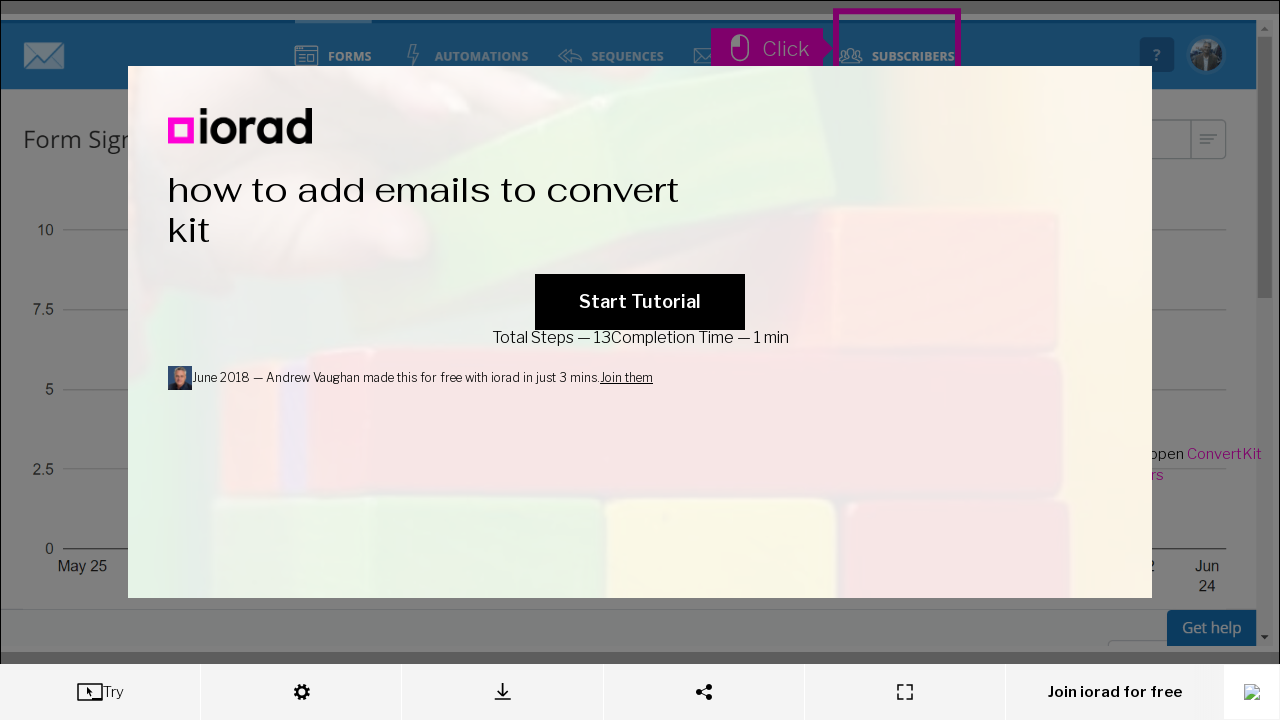

--- FILE ---
content_type: text/html
request_url: https://www.iorad.com/player/132670/how-to-add-emails-to-convert-kit
body_size: 18544
content:
<!doctype html>
  <html lang="en-us" data-pathname=/player/132670/how-to-add-emails-to-convert-kit/   >
    <head>
      <link rel="shortcut icon" href="/favicon.ico" />
      <meta name="viewport" content="width=device-width, initial-scale=1, maximum-scale=5"  />
      
        <link rel="chrome-webstore-item" href="https://chrome.google.com/webstore/detail/kjfmedbganalpkohkeghhpppicoigdal" />
      

      

      

      
        <link rel="preload" href="//s3.iorad.com/_dist/styles/hashed/player/common/cover-chjwmjjgrgp8lc5t19j8.css" as="style" />
<link rel="preload" href="//s3.iorad.com/_dist/styles/hashed/player/common/player-0gjy5j414n1rqiq377xt.css" as="style" />
        <link rel="preload" href="//s3.iorad.com/_dist/scripts/hashed/vendor_player-xqli0fmmtg76v5cwrobg.js" as="script" />
<link rel="preload" href="//s3.iorad.com/_dist/scripts/hashed/player-pbfe6kce0pdqvauyffce.js" as="script" />
      

      
      
      
        <style>html, body, #content, #content-inner { height: 100%; }

  body { margin: 0; }

  body.hide-hubspot > #hubspot-messages-iframe-container,
  body.hide-hubspot > #hubspot-conversations-inline-parent {
    display: none;
  }

  #page-wrap {
    height: 100%;
  }

  .root.oembed {
    border: 2px solid #ebebeb;
  }</style>
      

      
        <script>window.ioradWidgetCustomOptions = { hideIcon: true };</script>
      
      

      <title data-react-helmet="true">how to add emails to convert kit</title><meta data-react-helmet="true" charset="utf-8"/><meta data-react-helmet="true" http-equiv="X-UA-Compatible" content="IE=edge, chrome=1"/><meta data-react-helmet="true" name="google-site-verification" content="bJwiKI9CRA_Mi9p1Fz1s6ZT8Zu9D1x9xndjFrPIHLls"/><meta data-react-helmet="true" name="apple-mobile-web-app-capable" content="yes"/><meta data-react-helmet="true" name="apple-mobile-web-app-status-bar-style" content="black"/><meta data-react-helmet="true" name="p:domain_verify" content="143ebb8333e460da7e38e0e007c07af4"/><meta data-react-helmet="true" name="slack-app-id" content="A9MELHXE3"/><meta data-react-helmet="true" property="og:locale" content="en_US"/><meta data-react-helmet="true" property="og:card" content="summary"/><meta data-react-helmet="true" property="og:site" content="@iorad"/><meta data-react-helmet="true" property="og:creator" content="@iorad"/><meta data-react-helmet="true" property="Copyright" content="Copyright iorad 2026. All Rights Reserved."/><meta data-react-helmet="true" property="og:site_name" content="iorad"/><meta data-react-helmet="true" property="og:title" content="how to add emails to convert kit"/><meta data-react-helmet="true" property="og:url" content="https://www.iorad.com/player/132670/how-to-add-emails-to-convert-kit"/><meta data-react-helmet="true" property="og:description" content="Check out this tutorial on iorad.com"/><meta data-react-helmet="true" property="og:image" content="https://www.iorad.com/api/tutorial/sharingScreenshot?tutorial_id=132670&amp;sharing_type=default&amp;cache=1529835480000"/><meta data-react-helmet="true" property="og:image:secure_url" content="https://www.iorad.com/api/tutorial/sharingScreenshot?tutorial_id=132670&amp;sharing_type=default&amp;cache=1529835480000"/><meta data-react-helmet="true" property="og:image:width" content="600"/><meta data-react-helmet="true" property="og:image:height" content="315"/><meta data-react-helmet="true" property="twitter:card" content="summary_large_image"/><meta data-react-helmet="true" property="twitter:title" content="how to add emails to convert kit"/><meta data-react-helmet="true" property="twitter:description" content="Check out this tutorial on iorad.com"/><meta data-react-helmet="true" property="twitter:image" content="https://www.iorad.com/api/tutorial/sharingScreenshot?tutorial_id=132670&amp;sharing_type=twitter&amp;cache=1529835480000"/><meta data-react-helmet="true" property="twitter:image:width" content="506"/><meta data-react-helmet="true" property="twitter:image:height" content="253"/><meta data-react-helmet="true" property="twitter:site" content="@iorad"/><meta data-react-helmet="true" name="description" content="The first step is to open ConvertKit and click Subscribers. Click highlight. Click First Name  only if you know it. Type **** in First Name. Type **** in First Name. Click Email. Click Tags  it wont allow you to continue without this AND this is very important to allow sending targeted emails to just one audience or another or both!. Click highlight. Click Save. Click avaughan@cfl.rr.com   ther it is YOU&#x27;RE DONE!. Click Subscribers again if yyou have to do another. Click highlight if you are adding another email, if not you can exit!. That&#x27;s it. You&#x27;re done."/><meta data-react-helmet="true" name="author" content="Andrew Vaughan"/><meta data-react-helmet="true" name="google-translate-customization" content="13bb9248d9230b4-f011844e2eaea36c-gb2fafb4c0d9f8139-9"/><meta data-react-helmet="true" name="alternate" type="application/json+oembed" href="//www.iorad.com/api/oembed?url=https%3A%2F%2Fwww.iorad.com%2Fplayer%2F132670%2Fhow-to-add-emails-to-convert-kit&amp;format=json"/>
    </head>
    <body
      class=""
    >
      

      <script charSet="UTF-8">window.__dataPlayer={"loading":false,"tutorialId":"132670","isPopup":false,"loaded":true,"noAccessRight":false,"authorId":"22936","json":{"changes":true,"tutorial":{"title":"how to add emails to convert kit","author":"Andrew Vaughan","created":"June 24, 2018 10:13 AM","updated":"June 24, 2018 10:18 AM","views":0,"likes":0,"duration":150000,"stepCount":13,"liked":false,"public":true,"theme":-1,"isLiveTutorial":true,"liveDisabled":true,"category":"","markerColorsApplyToAll":false,"direct_is_header_disabled":false,"direct_is_menu_disabled":false,"direct_is_sharing_disabled":false,"direct_is_viewsteps_default":false,"direct_is_trysteps_default":false,"embed_is_header_disabled":false,"embed_is_menu_disabled":false,"embed_is_sharing_disabled":false,"embed_is_viewsteps_default":false,"embed_is_trysteps_default":false,"isEmailDomainAllowed":false,"liveURL":"app.convertkit.com","liveExactURL":null,"useBrowserCapture":true,"authorID":22936,"embedOnly":false,"list_type":0,"account_type":"free","theme_usage_count":0,"user_mask_count":0,"user_audio_count":0,"user_marker_colors_count":2,"user_visibility_options_count":0,"print_limit":0,"moduleID":132670,"type":"U","prohibitShare":true,"isEmailDomainBlacklisted":true,"hasEditRights":true,"liveDomainSpecific":false,"embedWidget":false,"translations":[],"disabled":false,"baseThemes":[{"unique_id":1,"internalKey":"bright","data":{"name":"Bright","colorPrimary":"#ffffff","headerBackground":"\u002Fcapture\u002Ftutorials\u002Fdefault_theme_1_headerBackground.jpeg","backgroundImageDark":false,"headerMask":"90","headerMaskType":"#ffffff","logoImage":"\u002Fcapture\u002Ftutorials\u002Fdefault_theme_1_logoImage.png","lastModified":1741868166696},"name":"Bright","colorPrimary":"#ffffff","headerBackground":"\u002F\u002Fs3.iorad.com\u002Fcapture\u002Ftutorials\u002Fdefault_theme_1_headerBackground.jpeg","backgroundImageDark":false,"headerMask":"90","headerMaskType":"#ffffff","logoImage":"\u002F\u002Fs3.iorad.com\u002Fcapture\u002Ftutorials\u002Fdefault_theme_1_logoImage.png","lastModified":1741868166696,"id":-1,"isBaseTheme":true,"headerMaskColor":"#ffffff"},{"unique_id":2,"internalKey":"dark","data":{"name":"Dark","colorPrimary":"#000000","headerBackground":"\u002Fcapture\u002Ftutorials\u002Fdefault_theme_2_headerBackground.jpg","backgroundImageDark":true,"headerMask":"70","headerMaskType":"black","logoImage":"\u002Fcapture\u002Ftutorials\u002Fdefault_theme_2_logoImage.svg","lastModified":1630551201775},"name":"Dark","colorPrimary":"#000000","headerBackground":"\u002F\u002Fs3.iorad.com\u002Fcapture\u002Ftutorials\u002Fdefault_theme_2_headerBackground.jpg","backgroundImageDark":true,"headerMask":"70","headerMaskType":"black","logoImage":"\u002F\u002Fs3.iorad.com\u002Fcapture\u002Ftutorials\u002Fdefault_theme_2_logoImage.svg","lastModified":1630551201775,"id":-2,"isBaseTheme":true},{"unique_id":3,"internalKey":"image","data":{"name":"Artsy ","colorPrimary":"#000000","headerBackground":"\u002Fcapture\u002Ftutorials\u002Fdefault_theme_3_headerBackground.jpg","backgroundImageDark":false,"headerMask":"60","headerMaskType":"#FFFFFF","logoImage":"\u002Fcapture\u002Ftutorials\u002Fdefault_theme_3_logoImage.png","lastModified":1741868179077,"logoImageDark":"\u002Fcapture\u002Ftutorials\u002Fdefault_theme_3_logoImageDark.png"},"name":"Artsy ","colorPrimary":"#000000","headerBackground":"\u002F\u002Fs3.iorad.com\u002Fcapture\u002Ftutorials\u002Fdefault_theme_3_headerBackground.jpg","backgroundImageDark":false,"headerMask":"60","headerMaskType":"#FFFFFF","logoImage":"\u002F\u002Fs3.iorad.com\u002Fcapture\u002Ftutorials\u002Fdefault_theme_3_logoImage.png","lastModified":1741868179077,"logoImageDark":"\u002Fcapture\u002Ftutorials\u002Fdefault_theme_3_logoImageDark.png","id":-3,"isBaseTheme":true}],"printAllowed":false,"isCustomTheme":false,"captureNumber":1,"language":"en","languageManual":false,"shown_banner_freeTutorial":true,"previewFrameMode":"direct","previewDevice":"desktop","direct_is_full_step_panel":false,"embed_is_full_step_panel":false,"widget_is_full_step_panel":false,"quizEnabled":true,"doitEnabled":true,"commentingEnabled":true,"recommendedEnabled":true,"direct_is_minimized_step_panel":false,"direct_is_steptext_step_panel":false,"direct_is_navbar_step_panel":false,"direct_is_hidden_step_panel":false,"embed_is_minimized_step_panel":false,"embed_is_steptext_step_panel":false,"embed_is_navbar_step_panel":false,"embed_is_hidden_step_panel":false,"widget_is_minimized_step_panel":false,"widget_is_steptext_step_panel":false,"widget_is_navbar_step_panel":false,"widget_is_hidden_step_panel":false,"account_is_trialing":false,"account_is_trialing_with_quota":false,"account_trialing_end":null,"user_trial_tutorials_count":0,"user_share_static_count":0,"user_video_count":0,"music_usage_count":0,"user_notracking_count":0,"user_custom_recommended_count":0,"user_layout_options_count":0,"user_practice_count":0,"gif_count":0,"export_word_count":0,"user_mobile_count":0,"domains_whitelist":"","locked_privacy_embed":"","locked_privacy_embed_variable":false,"google_analytics_enabled":0,"analytics_email_enabled":0,"referrals_enabled":0,"automations_enabled":0,"ai_settings_enabled":0,"language_template_enabled":0,"data_export_enabled":0,"public_disabled":false,"tts_update_notification_disabled":false,"translation_update_notification_disabled":false,"privacy_locked":false,"layout_locked":false,"theme_locked":false,"media_locked":false,"music_locked":false,"quiz_locked":false,"disabled_locked":false,"ioradical_agents_locked":false,"disabled_default":false,"individual_creator_settings_enabled":false,"fast_loading_dashboard_enabled":false,"description":"","notes":"","authoremail":"av34769@gmail.com","authorAvatarSrc":"https:\u002F\u002Flh6.googleusercontent.com\u002F-BYOvEvAMoEU\u002FAAAAAAAAAAI\u002FAAAAAAADZ-s\u002FcOpe5bRt3kk\u002Fphoto.jpg?sz=50","last_editor_public_name":"Andrew Vaughan","last_editor_id":22936,"updatedTimestamp":1529835539000,"musicEnabled":false,"musicId":"","musicAttribution":"","audioTranscriptionEnabled":false,"videoTranscriptionEnabled":false,"usedInSquare":false,"direct_is_tryview_disabled":false,"screenshotOverlayColor":"#000000","screenshotOverlayOpacity":50,"screenshotOverlayEnter":"fade-in","screenshotOverlayFadeInDuration":3,"screenshotOverlayDynamicMousePosition":false,"screenshotOverlayHideOnTransparentInfoSteps":false,"notranslate_highlight":false,"notranslate_title":false,"domainsGroups":[],"hasMarkerColors":true,"isPremiumTutorial":false,"emailDomains":"","guideMeMode":"practice","usedShareStatic":false,"isDraft":false,"isTranslation":false,"translationOf":null,"isMobile":false,"mobileOf":null,"assetsKey":"d7bac4c72dab9f55d89347eca8df312b","subcategory":"","label":"","notracking":false,"customRecommended":false,"copilot":false,"aiWriter":false,"aiPIIRedactor":false},"themes":[{"id":1,"name":"Theme 1","baseTheme":"flat","colorPrimary":null,"colorSecondary":null,"minContrastPercent":null,"logoImage":null,"logoHref":null,"logoTargetBlank":null,"isCompanyTheme":null,"notyDisplayed":null,"lock":true}],"steps":[{"id":null,"type":"LEFT_CLICK","description":"The first step is to open \u003Cspan class=\"component\"\u003E\u003Ci\u003E\u003Cb\u003EConvertKit\u003C\u002Fb\u003E\u003C\u002Fi\u003E\u003C\u002Fspan\u003E and click \u003Cspan class=\"component\"\u003E\u003Ci\u003E\u003Cb\u003ESubscribers\u003C\u002Fb\u003E\u003C\u002Fi\u003E\u003C\u002Fspan\u003E","hidden":false,"summary":true,"component":{"type":"link","name":"Subscribers","bounds":{"x":846,"y":0,"width":116,"height":69},"isInPopup":false,"locator":[{"tagName":"BODY","classes":["landing_pages","landing_pages-index"],"childIndex":1,"attributes":{"class":"landing_pages landing_pages-index","data-gr-c-s-loaded":"true"}},{"tagName":"DIV","classes":["page","ng-scope"],"childIndex":2,"attributes":{"class":"page ng-scope","ng-app":"ckUnrouted"}},{"tagName":"DIV","classes":["content_wrapper"],"childIndex":0,"attributes":{"class":"content_wrapper"}},{"tagName":"NAV","classes":["navbar"],"childIndex":0,"attributes":{"class":"navbar","style":""}},{"tagName":"DIV","classes":["container"],"childIndex":0,"attributes":{"class":"container"}},{"tagName":"DIV","id":"main-navbar","classes":["collapse","navbar-collapse"],"childIndex":1,"attributes":{"class":"collapse navbar-collapse","id":"main-navbar"}},{"tagName":"DIV","classes":["navbar-flex"],"childIndex":0,"attributes":{"class":"navbar-flex"}},{"tagName":"UL","classes":["nav","navbar-nav","navbar--main"],"childIndex":0,"attributes":{"class":"nav navbar-nav navbar--main"}},{"tagName":"LI","classes":["navbar-nav__item"],"text":"Subscribers","childIndex":4,"attributes":{"class":"navbar-nav__item "}},{"tagName":"A","text":"Subscribers","href":"\u002Fsubscribers","childIndex":0,"attributes":{"href":"\u002Fsubscribers"}}],"style":{"color":"rgb(255, 255, 255)","background-color":"rgba(0, 0, 0, 0)","font-size":"12px","font-weight":"700","font-family":"\"Open Sans\", \"Helvetica Neue\", Helvetica, Arial, sans-serif"},"alternatives":[]},"window":{"width":1280,"height":626,"x":0,"y":0,"title":"ConvertKit","url":"https:\u002F\u002Fapp.convertkit.com\u002F","frameURL":"https:\u002F\u002Fapp.convertkit.com\u002F","id":2,"loggedIn":true,"navActiveAnchorInfo":{"type":"LINK","bounds":{"x":1667,"y":236,"width":35,"height":35},"options":null,"style":{"color":"rgb(157, 190, 220)","background-color":"rgb(37, 108, 170)","font-size":"16px","font-weight":"700","font-family":"\"Open Sans\", \"Helvetica Neue\", Helvetica, Arial, sans-serif"},"pageBounds":{"width":35,"height":35,"y":17,"x":1146.3333740234375},"isInPopup":false,"locator":[{"tagName":"BODY","classes":["landing_pages","landing_pages-index"],"childIndex":1,"attributes":{"class":"landing_pages landing_pages-index  ","data-gr-c-s-loaded":"true"}},{"tagName":"DIV","classes":["page","ng-scope"],"childIndex":1,"attributes":{"class":"page ng-scope","ng-app":"ckUnrouted"}},{"tagName":"DIV","classes":["content_wrapper"],"childIndex":0,"attributes":{"class":"content_wrapper"}},{"tagName":"NAV","classes":["navbar"],"childIndex":0,"attributes":{"class":"navbar"}},{"tagName":"DIV","classes":["container"],"childIndex":0,"attributes":{"class":"container"}},{"tagName":"DIV","id":"main-navbar","classes":["collapse","navbar-collapse"],"childIndex":1,"attributes":{"class":"collapse navbar-collapse","id":"main-navbar"}},{"tagName":"DIV","classes":["navbar-flex"],"childIndex":0,"attributes":{"class":"navbar-flex"}},{"tagName":"DIV","text":"?","childIndex":1,"attributes":{"data-component":"Help"}},{"tagName":"DIV","classes":["navigation-help"],"text":"?","childIndex":0,"attributes":{"class":"navigation-help"}},{"tagName":"A","classes":["navigation-help__icon"],"text":"?","childIndex":0,"attributes":{"class":"navigation-help__icon"}}]}},"marker":{"bounds":{"x":846,"y":0,"width":116,"height":69},"type":"rectangle"},"screenshot":{"fileSize":92650,"width":1280,"height":626,"x":0,"y":0,"id":"a80428dc-2e8f-7190-3020-d8f11c0031fb_0","frames":[{"id":"a80428dc-2e8f-7190-3020-d8f11c0031fb_0","url":"https:\u002F\u002Fs3.iorad.com\u002Fcapture\u002Ftutorials\u002F22936\u002F132670\u002Fa80428dc-2e8f-7190-3020-d8f11c0031fb_0.png?cache=1768971630005&Expires=1769058030&Key-Pair-Id=APKAJQSOPV7ZJ4BLD63A&Signature=RassQfXO~WrJtfzCT3tVt33C2P2r~G2kKnEfJ7~SWLpLhVWECGDhY6~~Z-TNDalfIPzMb5zxd99~YSgsSPmjxCN~FJpg5k4OUamKMqkSd1KiPukgsw0P92GqqEELclKUYRG67I8CcAG0~Sn~is1A6Ry86p54BazFKW6zQEoxnWoGEcu3ROSwN1L6-Cwxrgbo9KBR9QhoOBJrJcMjomiNmAp7W~Ttfa1QJRQ1iY0Rx7yBh2SO2X8NY550gedIT0lljUtCkIaq1gnJ9bYwo9TDwSlLvXnVsRoUoNC7A9KFFX8LOxYYuXn1Mbi5Tk53lGrEverG0hol1S2DUGV1UaW~8Q__","saved":true,"encrypted":false}],"url":null,"saved":true,"encrypted":false},"event":{"dblclick":false,"change":false,"clientX":916,"clientY":16},"index":0,"steps":[],"audioEncrypted":null,"_audioUrl":null,"videoEncrypted":null,"_videoUrl":null},{"id":null,"type":"LEFT_CLICK","description":"Click \u003Cspan class=\"component\"\u003E\u003Ci\u003E\u003Cb\u003Ehighlight\u003C\u002Fb\u003E\u003C\u002Fi\u003E\u003C\u002Fspan\u003E","hidden":false,"summary":true,"component":{"type":"button","name":"","bounds":{"x":1204,"y":228,"width":34,"height":34},"isInPopup":false,"locator":[{"tagName":"HTML","classes":["gr__app_convertkit_com"],"childIndex":0,"attributes":{"data-iorad-extension":"chrome","class":" gr__app_convertkit_com"}},{"tagName":"BODY","classes":["subscribers","subscribers-index"],"childIndex":1,"attributes":{"class":"subscribers subscribers-index  ","data-gr-c-s-loaded":"true"}},{"tagName":"DIV","classes":["page","ng-scope"],"childIndex":2,"attributes":{"class":"page ng-scope","ng-app":"ckUnrouted"}},{"tagName":"DIV","classes":["content_wrapper"],"childIndex":0,"attributes":{"class":"content_wrapper"}},{"tagName":"DIV","classes":["container","page","ng-scope"],"childIndex":2,"attributes":{"class":"container page ng-scope","ng-controller":"SegmentIndexCtrl"}},{"tagName":"DIV","classes":["content-wrap"],"childIndex":0,"attributes":{"class":"content-wrap","data-label":"subscribers-index-container"}},{"tagName":"SECTION","classes":["sidebar","sidebar--index"],"childIndex":1,"attributes":{"class":"sidebar sidebar--index"}},{"tagName":"SECTION","classes":["break"],"text":"Import Subscribers\n          +","childIndex":1,"attributes":{"class":"break"}},{"tagName":"DIV","classes":["subscriber-buttons"],"text":"Import Subscribers\n          +","childIndex":0,"attributes":{"class":"subscriber-buttons"}},{"tagName":"A","classes":["btn","btn-default"],"text":"+","childIndex":1,"attributes":{"class":"btn btn-default","href":"","title":"","data-toggle":"tooltip","data-placement":"bottom","ng-click":"edit('subscribers')","data-original-title":"Add a Subscriber"}}],"style":{"color":"rgb(51, 51, 51)","background-color":"rgb(255, 255, 255)","font-size":"14px","font-weight":"400","font-family":"\"Open Sans\", \"Helvetica Neue\", Helvetica, Arial, sans-serif"},"alternatives":[]},"window":{"width":1280,"height":626,"x":0,"y":0,"title":"ConvertKit","url":"https:\u002F\u002Fapp.convertkit.com\u002Fsubscribers","frameURL":"https:\u002F\u002Fapp.convertkit.com\u002Fsubscribers","id":2,"loggedIn":true,"navActiveAnchorInfo":null},"marker":{"bounds":{"x":1204,"y":228,"width":34,"height":34},"type":"rectangle"},"screenshot":{"fileSize":268250,"width":1280,"height":626,"x":0,"y":0,"id":"a80428dc-2e8f-7190-3020-d8f11c0031fb_1","frames":[{"id":"a80428dc-2e8f-7190-3020-d8f11c0031fb_1","url":"https:\u002F\u002Fs3.iorad.com\u002Fcapture\u002Ftutorials\u002F22936\u002F132670\u002Fa80428dc-2e8f-7190-3020-d8f11c0031fb_1.png?cache=1768971630005&Expires=1769058030&Key-Pair-Id=APKAJQSOPV7ZJ4BLD63A&Signature=ITQgAT1L1Yux3oM5wg4aCy~wAh~GzyckZ4N-dif02ySl66VlGtOaEdH9uxGtfEHAIkta0oslkGZ1RH3UPiQYFu1w55FOYtKmFJIlHOZ-4DnMoWdGchTKxeIB9Z6N-2D720ZuvrT56TTRWMfkzCY~YJNgXA3LCHD8AOcwROA6me72M1QtjOKLnDmXLw7CazoSj5TUfiLj1cTkgM~046RGMIboK01yCp5qTKXYBIhi7UX5jqXPegH~HZ1HcR6A3xGuAqi0EQEtK27oK0J-fOl4l43drEQJ8HxTCGNdADSMy48tL6-pIl7CS7p6l3h3HBt6avoXul44csBs4Nm5xRDCdQ__","saved":true,"encrypted":false}],"url":null,"saved":true,"encrypted":false},"event":{"dblclick":false,"change":false,"clientX":1208,"clientY":240},"index":1,"steps":[],"audioEncrypted":null,"_audioUrl":null,"videoEncrypted":null,"_videoUrl":null},{"id":null,"type":"LEFT_CLICK","description":"Click \u003Cspan class=\"component\"\u003E\u003Ci\u003E\u003Cb\u003EFirst Name\u003Cbr\u003E\u003Cbr\u003E\u003Cu\u003Eonly if you know it\u003C\u002Fu\u003E\u003C\u002Fb\u003E\u003C\u002Fi\u003E\u003C\u002Fspan\u003E","hidden":false,"summary":true,"component":{"type":"text_input","name":"First Name","value":"","checked":false,"bounds":{"x":148,"y":203,"width":618,"height":46},"isInPopup":false,"locator":[{"tagName":"DIV","classes":["content_wrapper"],"childIndex":0,"attributes":{"class":"content_wrapper"}},{"tagName":"DIV","classes":["container","page","ng-scope"],"childIndex":2,"attributes":{"class":"container page ng-scope","ng-controller":"SegmentIndexCtrl"}},{"tagName":"DIV","classes":["content-wrap"],"childIndex":0,"attributes":{"class":"content-wrap","data-label":"subscribers-index-container"}},{"tagName":"DIV","classes":["content","content--no-pad"],"childIndex":0,"attributes":{"class":"content content--no-pad"}},{"tagName":"DIV","classes":["ng-scope"],"childIndex":0,"attributes":{"ng-controller":"SubscribersCtrl","ng-init":"init('active', '', '', [223082245,223082210,223082044,222334514,222334346,222334263,222334182,222334071,222333733,222333587,220091385,220091363,220091319,220091291,220091254,220091234,220091208,220091175,220091136,220091106,219798573,219356571,217454212,217454191,217454167,217454137,217454107,217454061,216246466,215947427], 581, '')","class":"ng-scope"}},{"tagName":"DIV","classes":["form-wrap","ng-scope"],"childIndex":0,"attributes":{"class":"form-wrap ng-scope","ng-include":"editForm","style":""}},{"tagName":"DIV","classes":["edit-segment","ng-scope"],"childIndex":0,"attributes":{"class":"edit-segment ng-scope","ng-controller":"AddSubscriberCtrl"}},{"tagName":"FORM","classes":["ng-pristine","ng-invalid","ng-invalid-rules-sources","ng-valid-email","ng-valid-required"],"name":"editForm","childIndex":0,"attributes":{"name":"editForm","novalidate":"","class":"ng-pristine ng-invalid ng-invalid-rules-sources ng-valid-email ng-valid-required"}},{"tagName":"DIV","classes":["form-group"],"text":"First Name","childIndex":2,"attributes":{"class":"form-group"}},{"tagName":"INPUT","id":"first-name","classes":["form-control","input--lg","ng-pristine","ng-untouched","ng-valid"],"detectedName":"First Name","childIndex":1,"attributes":{"class":"form-control input--lg ng-pristine ng-untouched ng-valid","id":"first-name","ng-model":"editable.first_name","type":"text"}}],"style":{"color":"rgb(85, 85, 85)","background-color":"rgb(255, 255, 255)","font-size":"18px","font-weight":"400","font-family":"\"Open Sans\", \"Helvetica Neue\", Helvetica, Arial, sans-serif"},"alternatives":[]},"window":{"width":1280,"height":626,"x":0,"y":0,"title":"ConvertKit","url":"https:\u002F\u002Fapp.convertkit.com\u002Fsubscribers","frameURL":"https:\u002F\u002Fapp.convertkit.com\u002Fsubscribers","id":2,"loggedIn":true,"navActiveAnchorInfo":null},"marker":{"bounds":{"x":148,"y":203,"width":618,"height":46},"type":"rectangle"},"screenshot":{"fileSize":217746,"width":1280,"height":626,"x":0,"y":0,"id":"a80428dc-2e8f-7190-3020-d8f11c0031fb_2","frames":[{"id":"a80428dc-2e8f-7190-3020-d8f11c0031fb_2","url":"https:\u002F\u002Fs3.iorad.com\u002Fcapture\u002Ftutorials\u002F22936\u002F132670\u002Fa80428dc-2e8f-7190-3020-d8f11c0031fb_2.png?cache=1768971630005&Expires=1769058030&Key-Pair-Id=APKAJQSOPV7ZJ4BLD63A&Signature=hd64M1-1GVwCu3z597cu3XOUfuKq5I7736DaFdY08QABZZOVnHpUeXriXjhBHYmC61QEPJm8Q2vHZzoF4XnURvrwNqnp4V2TMsxMDISBnCODy6BCINfWci-04ZLoNGFtwcf6Y8xdaEqpZQSoD5qpupCNOXFT-t-4aVOquId~~aojNH9KRy97JSteO69dgnBedMJre8jE-KCt1PmQClw1AZKOQj0jHOS1qloNUQbGAR~Sn6mjY-GUOc93MDHZaFU-t~N8lM4hCQGdRmrKpuj9xP47jZjJ8NDupn6~13xkJbCfMhAGbf~cg5IdWRT542hKW5aZeuEuqrCPCahFzNCK1A__","saved":true,"encrypted":false}],"url":null,"saved":true,"encrypted":false},"event":{"dblclick":false,"change":false,"clientX":398,"clientY":206},"index":2,"steps":[],"audioEncrypted":null,"_audioUrl":null,"videoEncrypted":null,"_videoUrl":null},{"id":null,"type":"TYPING","description":"Type **** in \u003Cspan class=\"component\"\u003E\u003Ci\u003E\u003Cb\u003EFirst Name\u003C\u002Fb\u003E\u003C\u002Fi\u003E\u003C\u002Fspan\u003E","hidden":false,"component":{"type":"text_input","name":"First Name","value":"ma","checked":false,"bounds":{"x":148,"y":203,"width":618,"height":46},"isInPopup":false,"locator":[{"tagName":"DIV","classes":["content_wrapper"],"childIndex":0,"attributes":{"class":"content_wrapper"}},{"tagName":"DIV","classes":["container","page","ng-scope"],"childIndex":2,"attributes":{"class":"container page ng-scope","ng-controller":"SegmentIndexCtrl"}},{"tagName":"DIV","classes":["content-wrap"],"childIndex":0,"attributes":{"class":"content-wrap","data-label":"subscribers-index-container"}},{"tagName":"DIV","classes":["content","content--no-pad"],"childIndex":0,"attributes":{"class":"content content--no-pad"}},{"tagName":"DIV","classes":["ng-scope"],"childIndex":0,"attributes":{"ng-controller":"SubscribersCtrl","ng-init":"init('active', '', '', [223082245,223082210,223082044,222334514,222334346,222334263,222334182,222334071,222333733,222333587,220091385,220091363,220091319,220091291,220091254,220091234,220091208,220091175,220091136,220091106,219798573,219356571,217454212,217454191,217454167,217454137,217454107,217454061,216246466,215947427], 581, '')","class":"ng-scope"}},{"tagName":"DIV","classes":["form-wrap","ng-scope"],"childIndex":0,"attributes":{"class":"form-wrap ng-scope","ng-include":"editForm","style":""}},{"tagName":"DIV","classes":["edit-segment","ng-scope"],"childIndex":0,"attributes":{"class":"edit-segment ng-scope","ng-controller":"AddSubscriberCtrl"}},{"tagName":"FORM","classes":["ng-invalid","ng-invalid-rules-sources","ng-valid-email","ng-valid-required","ng-dirty","ng-valid-parse"],"name":"editForm","childIndex":0,"attributes":{"name":"editForm","novalidate":"","class":"ng-invalid ng-invalid-rules-sources ng-valid-email ng-valid-required ng-dirty ng-valid-parse","_lpchecked":"1","style":""}},{"tagName":"DIV","classes":["form-group"],"text":"First Name","childIndex":2,"attributes":{"class":"form-group"}},{"tagName":"INPUT","id":"first-name","classes":["form-control","input--lg","ng-untouched","ng-valid","ng-animate","ng-dirty-add","ng-valid-parse-add","ng-pristine-remove","ng-dirty","ng-valid-parse","ng-dirty-add-active","ng-valid-parse-add-active","ng-pristine-remove-active"],"detectedName":"First Name","childIndex":1,"attributes":{"class":"form-control input--lg ng-untouched ng-valid ng-animate ng-dirty-add ng-valid-parse-add ng-pristine-remove ng-dirty ng-valid-parse ng-dirty-add-active ng-valid-parse-add-active ng-pristine-remove-active","id":"first-name","ng-model":"editable.first_name","type":"text","style":"outline-width: 3px;","data-iorad-extension-capture-preview":"true","data-ng-animate":"2"}}],"style":{"color":"rgb(85, 85, 85)","background-color":"rgb(255, 255, 255)","font-size":"18px","font-weight":"400","font-family":"\"Open Sans\", \"Helvetica Neue\", Helvetica, Arial, sans-serif"},"alternatives":[]},"window":{"width":1280,"height":626,"x":0,"y":0,"title":"ConvertKit","url":"https:\u002F\u002Fapp.convertkit.com\u002Fsubscribers","frameURL":"https:\u002F\u002Fapp.convertkit.com\u002Fsubscribers","id":2,"loggedIn":true,"navActiveAnchorInfo":null},"marker":{"bounds":{"x":148,"y":203,"width":618,"height":46},"type":"rectangle"},"summary":true,"screenshot":{"fileSize":215538,"width":1280,"height":626,"x":0,"y":0,"id":"a80428dc-2e8f-7190-3020-d8f11c0031fb_3","frames":[{"id":"a80428dc-2e8f-7190-3020-d8f11c0031fb_2","url":"https:\u002F\u002Fs3.iorad.com\u002Fcapture\u002Ftutorials\u002F22936\u002F132670\u002Fa80428dc-2e8f-7190-3020-d8f11c0031fb_2.png?cache=1768971630005&Expires=1769058030&Key-Pair-Id=APKAJQSOPV7ZJ4BLD63A&Signature=hd64M1-1GVwCu3z597cu3XOUfuKq5I7736DaFdY08QABZZOVnHpUeXriXjhBHYmC61QEPJm8Q2vHZzoF4XnURvrwNqnp4V2TMsxMDISBnCODy6BCINfWci-04ZLoNGFtwcf6Y8xdaEqpZQSoD5qpupCNOXFT-t-4aVOquId~~aojNH9KRy97JSteO69dgnBedMJre8jE-KCt1PmQClw1AZKOQj0jHOS1qloNUQbGAR~Sn6mjY-GUOc93MDHZaFU-t~N8lM4hCQGdRmrKpuj9xP47jZjJ8NDupn6~13xkJbCfMhAGbf~cg5IdWRT542hKW5aZeuEuqrCPCahFzNCK1A__","saved":true,"encrypted":false},{"id":"a80428dc-2e8f-7190-3020-d8f11c0031fb_3-a80428dc-2e8f-7190-3020-d8f11c0031fb_2-diff","x":141,"y":159,"width":1123,"height":97,"url":"https:\u002F\u002Fs3.iorad.com\u002Fcapture\u002Ftutorials\u002F22936\u002F132670\u002Fa80428dc-2e8f-7190-3020-d8f11c0031fb_3-a80428dc-2e8f-7190-3020-d8f11c0031fb_2-diff.png?cache=1768971630005&Expires=1769058030&Key-Pair-Id=APKAJQSOPV7ZJ4BLD63A&Signature=RdbMkqaY9RKjJQPHn~gaDKszI7c7AgyS1Z6QqGmL9PtNOypD6YHUEJ9OGz8-vtUH4Aou7r-FytmDPxJwtMIO0vJA3BdwLbkW~oLuY2wwIDgZGSyeWOUKwL~U~z6l6oxks198C9spw8g4955elWapwlONe5cWbaAWIHepV7LPHMVctZ-JhUQlEWiFEFu2R6almTTDLOeLvLJltDsXtCkcUxtZMDhIlblZSroTmnyO7axu-0cHmcujq~nj63SfGaLTW8EIWRgzTervmRZi1VZ7oO0pGeKGMFswyrgkDlw94GA0S0G6~W~ddhCjjhYmmBY-NkCodgozNvkfwjqkDrtOnA__","saved":true,"encrypted":false}],"url":null,"saved":true,"encrypted":false},"event":{"text":"","fontSize":"18px","fontFamily":"\"Open Sans\", \"Helvetica Neue\", Helvetica, Arial, sans-serif"},"index":3,"steps":[],"audioEncrypted":null,"_audioUrl":null,"videoEncrypted":null,"_videoUrl":null},{"id":null,"type":"TYPING","description":"Type **** in \u003Cspan class=\"component\"\u003E\u003Ci\u003E\u003Cb\u003EFirst Name\u003C\u002Fb\u003E\u003C\u002Fi\u003E\u003C\u002Fspan\u003E","hidden":false,"component":{"type":"text_input","name":"First Name","value":"","checked":false,"bounds":{"x":148,"y":203,"width":618,"height":46},"isInPopup":false,"locator":[{"tagName":"DIV","classes":["content_wrapper"],"childIndex":0,"attributes":{"class":"content_wrapper"}},{"tagName":"DIV","classes":["container","page","ng-scope"],"childIndex":2,"attributes":{"class":"container page ng-scope","ng-controller":"SegmentIndexCtrl"}},{"tagName":"DIV","classes":["content-wrap"],"childIndex":0,"attributes":{"class":"content-wrap","data-label":"subscribers-index-container"}},{"tagName":"DIV","classes":["content","content--no-pad"],"childIndex":0,"attributes":{"class":"content content--no-pad"}},{"tagName":"DIV","classes":["ng-scope"],"childIndex":0,"attributes":{"ng-controller":"SubscribersCtrl","ng-init":"init('active', '', '', [223082245,223082210,223082044,222334514,222334346,222334263,222334182,222334071,222333733,222333587,220091385,220091363,220091319,220091291,220091254,220091234,220091208,220091175,220091136,220091106,219798573,219356571,217454212,217454191,217454167,217454137,217454107,217454061,216246466,215947427], 581, '')","class":"ng-scope"}},{"tagName":"DIV","classes":["form-wrap","ng-scope"],"childIndex":0,"attributes":{"class":"form-wrap ng-scope","ng-include":"editForm","style":""}},{"tagName":"DIV","classes":["edit-segment","ng-scope"],"childIndex":0,"attributes":{"class":"edit-segment ng-scope","ng-controller":"AddSubscriberCtrl"}},{"tagName":"FORM","classes":["ng-invalid","ng-invalid-rules-sources","ng-valid-email","ng-valid-required","ng-dirty","ng-valid-parse"],"name":"editForm","childIndex":0,"attributes":{"name":"editForm","novalidate":"","class":"ng-invalid ng-invalid-rules-sources ng-valid-email ng-valid-required ng-dirty ng-valid-parse","_lpchecked":"1","style":""}},{"tagName":"DIV","classes":["form-group"],"text":"First Name","childIndex":2,"attributes":{"class":"form-group"}},{"tagName":"INPUT","id":"first-name","classes":["form-control","input--lg","ng-untouched","ng-valid","ng-dirty","ng-valid-parse"],"detectedName":"First Name","childIndex":1,"attributes":{"class":"form-control input--lg ng-untouched ng-valid ng-dirty ng-valid-parse","id":"first-name","ng-model":"editable.first_name","type":"text","style":"outline-width: 3px;","data-iorad-extension-capture-preview":"true"}}],"style":{"color":"rgb(85, 85, 85)","background-color":"rgb(255, 255, 255)","font-size":"18px","font-weight":"400","font-family":"\"Open Sans\", \"Helvetica Neue\", Helvetica, Arial, sans-serif"},"alternatives":[]},"window":{"width":1280,"height":626,"x":0,"y":0,"title":"ConvertKit","url":"https:\u002F\u002Fapp.convertkit.com\u002Fsubscribers","frameURL":"https:\u002F\u002Fapp.convertkit.com\u002Fsubscribers","id":2,"loggedIn":true,"navActiveAnchorInfo":null},"marker":{"bounds":{"x":148,"y":203,"width":618,"height":46},"type":"rectangle"},"summary":true,"screenshot":{"fileSize":214458,"width":1280,"height":626,"x":0,"y":0,"id":"a80428dc-2e8f-7190-3020-d8f11c0031fb_5","frames":[{"id":"a80428dc-2e8f-7190-3020-d8f11c0031fb_2","url":"https:\u002F\u002Fs3.iorad.com\u002Fcapture\u002Ftutorials\u002F22936\u002F132670\u002Fa80428dc-2e8f-7190-3020-d8f11c0031fb_2.png?cache=1768971630005&Expires=1769058030&Key-Pair-Id=APKAJQSOPV7ZJ4BLD63A&Signature=hd64M1-1GVwCu3z597cu3XOUfuKq5I7736DaFdY08QABZZOVnHpUeXriXjhBHYmC61QEPJm8Q2vHZzoF4XnURvrwNqnp4V2TMsxMDISBnCODy6BCINfWci-04ZLoNGFtwcf6Y8xdaEqpZQSoD5qpupCNOXFT-t-4aVOquId~~aojNH9KRy97JSteO69dgnBedMJre8jE-KCt1PmQClw1AZKOQj0jHOS1qloNUQbGAR~Sn6mjY-GUOc93MDHZaFU-t~N8lM4hCQGdRmrKpuj9xP47jZjJ8NDupn6~13xkJbCfMhAGbf~cg5IdWRT542hKW5aZeuEuqrCPCahFzNCK1A__","saved":true,"encrypted":false},{"id":"a80428dc-2e8f-7190-3020-d8f11c0031fb_3-a80428dc-2e8f-7190-3020-d8f11c0031fb_2-diff","x":141,"y":159,"width":1123,"height":97,"url":"https:\u002F\u002Fs3.iorad.com\u002Fcapture\u002Ftutorials\u002F22936\u002F132670\u002Fa80428dc-2e8f-7190-3020-d8f11c0031fb_3-a80428dc-2e8f-7190-3020-d8f11c0031fb_2-diff.png?cache=1768971630005&Expires=1769058030&Key-Pair-Id=APKAJQSOPV7ZJ4BLD63A&Signature=RdbMkqaY9RKjJQPHn~gaDKszI7c7AgyS1Z6QqGmL9PtNOypD6YHUEJ9OGz8-vtUH4Aou7r-FytmDPxJwtMIO0vJA3BdwLbkW~oLuY2wwIDgZGSyeWOUKwL~U~z6l6oxks198C9spw8g4955elWapwlONe5cWbaAWIHepV7LPHMVctZ-JhUQlEWiFEFu2R6almTTDLOeLvLJltDsXtCkcUxtZMDhIlblZSroTmnyO7axu-0cHmcujq~nj63SfGaLTW8EIWRgzTervmRZi1VZ7oO0pGeKGMFswyrgkDlw94GA0S0G6~W~ddhCjjhYmmBY-NkCodgozNvkfwjqkDrtOnA__","saved":true,"encrypted":false},{"id":"a80428dc-2e8f-7190-3020-d8f11c0031fb_4-a80428dc-2e8f-7190-3020-d8f11c0031fb_3-diff","x":181,"y":214,"width":57,"height":25,"url":"https:\u002F\u002Fs3.iorad.com\u002Fcapture\u002Ftutorials\u002F22936\u002F132670\u002Fa80428dc-2e8f-7190-3020-d8f11c0031fb_4-a80428dc-2e8f-7190-3020-d8f11c0031fb_3-diff.png?cache=1768971630005&Expires=1769058030&Key-Pair-Id=APKAJQSOPV7ZJ4BLD63A&Signature=[base64]~9JAQ-tavWzmQgQq6AfL8Y3pDG9aj3EEnJQZ9Ehw9jtH8X-aAqTPdy24FGzxKnZ0DitoIe5xZmo2HGrjY9JjJ6BAGrZJ49Qp1Jw6lTL1EJZ8MJAjkaC40hg__","saved":true,"encrypted":false},{"id":"a80428dc-2e8f-7190-3020-d8f11c0031fb_5-a80428dc-2e8f-7190-3020-d8f11c0031fb_4-diff","x":164,"y":214,"width":74,"height":25,"url":"https:\u002F\u002Fs3.iorad.com\u002Fcapture\u002Ftutorials\u002F22936\u002F132670\u002Fa80428dc-2e8f-7190-3020-d8f11c0031fb_5-a80428dc-2e8f-7190-3020-d8f11c0031fb_4-diff.png?cache=1768971630005&Expires=1769058030&Key-Pair-Id=APKAJQSOPV7ZJ4BLD63A&Signature=OGhKqS7YDp2h8HpL1EWCqh-UycgRZUWqIfYmKoFZzZJsiOJXXjTvHY122D1452d5QdQ-bSibzNNKbaP0tv6Sd12WXZQhtoSqiDERdPACwsh~B6tYWphfSG-RUKtrdLdlmLENM5WH4DpipBulcsVAS7RDrgkcro-y0rcFtKRekr-Dn5rg8RREFDAPzczq8UUXPJdNiAQ0RmmLXmfgPMlhGU-B2gGD9E8oPY9p2Li2Ge~l1xAEXdDBnDAXJe4fQmnPMD4iSc6ekmX62-k5WcE8RFSkAy7nkJZ7sr-suL-fuLrWkBlnOSmaUK8IqhYPkVK3MXq~BW-tcRgtrYwvTvgpxQ__","saved":true,"encrypted":false}],"url":null,"saved":true,"encrypted":false},"event":{"text":"","fontSize":"18px","fontFamily":"\"Open Sans\", \"Helvetica Neue\", Helvetica, Arial, sans-serif"},"index":4,"steps":[],"audioEncrypted":null,"_audioUrl":null,"videoEncrypted":null,"_videoUrl":null},{"id":null,"type":"LEFT_CLICK","description":"Click \u003Cspan class=\"component\"\u003E\u003Ci\u003E\u003Cb\u003EEmail\u003C\u002Fb\u003E\u003C\u002Fi\u003E\u003C\u002Fspan\u003E","hidden":false,"summary":true,"component":{"type":"text_input","name":"Email","value":"","checked":false,"bounds":{"x":148,"y":290,"width":618,"height":34},"isInPopup":false,"locator":[{"tagName":"DIV","classes":["content_wrapper"],"childIndex":0,"attributes":{"class":"content_wrapper"}},{"tagName":"DIV","classes":["container","page","ng-scope"],"childIndex":2,"attributes":{"class":"container page ng-scope","ng-controller":"SegmentIndexCtrl"}},{"tagName":"DIV","classes":["content-wrap"],"childIndex":0,"attributes":{"class":"content-wrap","data-label":"subscribers-index-container"}},{"tagName":"DIV","classes":["content","content--no-pad"],"childIndex":0,"attributes":{"class":"content content--no-pad"}},{"tagName":"DIV","classes":["ng-scope"],"childIndex":0,"attributes":{"ng-controller":"SubscribersCtrl","ng-init":"init('active', '', '', [223082245,223082210,223082044,222334514,222334346,222334263,222334182,222334071,222333733,222333587,220091385,220091363,220091319,220091291,220091254,220091234,220091208,220091175,220091136,220091106,219798573,219356571,217454212,217454191,217454167,217454137,217454107,217454061,216246466,215947427], 581, '')","class":"ng-scope"}},{"tagName":"DIV","classes":["form-wrap","ng-scope"],"childIndex":0,"attributes":{"class":"form-wrap ng-scope","ng-include":"editForm","style":""}},{"tagName":"DIV","classes":["edit-segment","ng-scope"],"childIndex":0,"attributes":{"class":"edit-segment ng-scope","ng-controller":"AddSubscriberCtrl"}},{"tagName":"FORM","classes":["ng-invalid","ng-invalid-rules-sources","ng-valid-email","ng-valid-required","ng-dirty","ng-valid-parse"],"name":"editForm","childIndex":0,"attributes":{"name":"editForm","novalidate":"","class":"ng-invalid ng-invalid-rules-sources ng-valid-email ng-valid-required ng-dirty ng-valid-parse","_lpchecked":"1","style":""}},{"tagName":"DIV","classes":["form-group"],"text":"Email","childIndex":3,"attributes":{"class":"form-group","style":""}},{"tagName":"INPUT","id":"email","classes":["form-control","input--lg","ng-pristine","ng-untouched","ng-valid-email","ng-valid","ng-valid-required"],"name":"email","detectedName":"Email","childIndex":1,"attributes":{"class":"form-control input--lg ng-pristine ng-untouched ng-valid-email ng-valid ng-valid-required","id":"email","name":"email","ng-model":"editable.email_address","ng-required":"","type":"email","style":"outline-width: 3px;","data-iorad-extension-capture-preview":"true"}}],"style":{"color":"rgb(85, 85, 85)","background-color":"rgb(255, 255, 255)","font-size":"14px","font-weight":"400","font-family":"\"Open Sans\", \"Helvetica Neue\", Helvetica, Arial, sans-serif"},"alternatives":[]},"window":{"width":1280,"height":626,"x":0,"y":0,"title":"ConvertKit","url":"https:\u002F\u002Fapp.convertkit.com\u002Fsubscribers","frameURL":"https:\u002F\u002Fapp.convertkit.com\u002Fsubscribers","id":2,"loggedIn":true,"navActiveAnchorInfo":null},"marker":{"bounds":{"x":148,"y":290,"width":618,"height":34},"type":"rectangle"},"screenshot":{"fileSize":214550,"width":1280,"height":626,"x":0,"y":0,"id":"a80428dc-2e8f-7190-3020-d8f11c0031fb_6","frames":[{"id":"a80428dc-2e8f-7190-3020-d8f11c0031fb_2","url":"https:\u002F\u002Fs3.iorad.com\u002Fcapture\u002Ftutorials\u002F22936\u002F132670\u002Fa80428dc-2e8f-7190-3020-d8f11c0031fb_2.png?cache=1768971630005&Expires=1769058030&Key-Pair-Id=APKAJQSOPV7ZJ4BLD63A&Signature=hd64M1-1GVwCu3z597cu3XOUfuKq5I7736DaFdY08QABZZOVnHpUeXriXjhBHYmC61QEPJm8Q2vHZzoF4XnURvrwNqnp4V2TMsxMDISBnCODy6BCINfWci-04ZLoNGFtwcf6Y8xdaEqpZQSoD5qpupCNOXFT-t-4aVOquId~~aojNH9KRy97JSteO69dgnBedMJre8jE-KCt1PmQClw1AZKOQj0jHOS1qloNUQbGAR~Sn6mjY-GUOc93MDHZaFU-t~N8lM4hCQGdRmrKpuj9xP47jZjJ8NDupn6~13xkJbCfMhAGbf~cg5IdWRT542hKW5aZeuEuqrCPCahFzNCK1A__","saved":true,"encrypted":false},{"id":"a80428dc-2e8f-7190-3020-d8f11c0031fb_3-a80428dc-2e8f-7190-3020-d8f11c0031fb_2-diff","x":141,"y":159,"width":1123,"height":97,"url":"https:\u002F\u002Fs3.iorad.com\u002Fcapture\u002Ftutorials\u002F22936\u002F132670\u002Fa80428dc-2e8f-7190-3020-d8f11c0031fb_3-a80428dc-2e8f-7190-3020-d8f11c0031fb_2-diff.png?cache=1768971630005&Expires=1769058030&Key-Pair-Id=APKAJQSOPV7ZJ4BLD63A&Signature=RdbMkqaY9RKjJQPHn~gaDKszI7c7AgyS1Z6QqGmL9PtNOypD6YHUEJ9OGz8-vtUH4Aou7r-FytmDPxJwtMIO0vJA3BdwLbkW~oLuY2wwIDgZGSyeWOUKwL~U~z6l6oxks198C9spw8g4955elWapwlONe5cWbaAWIHepV7LPHMVctZ-JhUQlEWiFEFu2R6almTTDLOeLvLJltDsXtCkcUxtZMDhIlblZSroTmnyO7axu-0cHmcujq~nj63SfGaLTW8EIWRgzTervmRZi1VZ7oO0pGeKGMFswyrgkDlw94GA0S0G6~W~ddhCjjhYmmBY-NkCodgozNvkfwjqkDrtOnA__","saved":true,"encrypted":false},{"id":"a80428dc-2e8f-7190-3020-d8f11c0031fb_4-a80428dc-2e8f-7190-3020-d8f11c0031fb_3-diff","x":181,"y":214,"width":57,"height":25,"url":"https:\u002F\u002Fs3.iorad.com\u002Fcapture\u002Ftutorials\u002F22936\u002F132670\u002Fa80428dc-2e8f-7190-3020-d8f11c0031fb_4-a80428dc-2e8f-7190-3020-d8f11c0031fb_3-diff.png?cache=1768971630005&Expires=1769058030&Key-Pair-Id=APKAJQSOPV7ZJ4BLD63A&Signature=[base64]~9JAQ-tavWzmQgQq6AfL8Y3pDG9aj3EEnJQZ9Ehw9jtH8X-aAqTPdy24FGzxKnZ0DitoIe5xZmo2HGrjY9JjJ6BAGrZJ49Qp1Jw6lTL1EJZ8MJAjkaC40hg__","saved":true,"encrypted":false},{"id":"a80428dc-2e8f-7190-3020-d8f11c0031fb_5-a80428dc-2e8f-7190-3020-d8f11c0031fb_4-diff","x":164,"y":214,"width":74,"height":25,"url":"https:\u002F\u002Fs3.iorad.com\u002Fcapture\u002Ftutorials\u002F22936\u002F132670\u002Fa80428dc-2e8f-7190-3020-d8f11c0031fb_5-a80428dc-2e8f-7190-3020-d8f11c0031fb_4-diff.png?cache=1768971630005&Expires=1769058030&Key-Pair-Id=APKAJQSOPV7ZJ4BLD63A&Signature=OGhKqS7YDp2h8HpL1EWCqh-UycgRZUWqIfYmKoFZzZJsiOJXXjTvHY122D1452d5QdQ-bSibzNNKbaP0tv6Sd12WXZQhtoSqiDERdPACwsh~B6tYWphfSG-RUKtrdLdlmLENM5WH4DpipBulcsVAS7RDrgkcro-y0rcFtKRekr-Dn5rg8RREFDAPzczq8UUXPJdNiAQ0RmmLXmfgPMlhGU-B2gGD9E8oPY9p2Li2Ge~l1xAEXdDBnDAXJe4fQmnPMD4iSc6ekmX62-k5WcE8RFSkAy7nkJZ7sr-suL-fuLrWkBlnOSmaUK8IqhYPkVK3MXq~BW-tcRgtrYwvTvgpxQ__","saved":true,"encrypted":false},{"id":"a80428dc-2e8f-7190-3020-d8f11c0031fb_6-a80428dc-2e8f-7190-3020-d8f11c0031fb_5-diff","x":141,"y":197,"width":632,"height":133,"url":"https:\u002F\u002Fs3.iorad.com\u002Fcapture\u002Ftutorials\u002F22936\u002F132670\u002Fa80428dc-2e8f-7190-3020-d8f11c0031fb_6-a80428dc-2e8f-7190-3020-d8f11c0031fb_5-diff.png?cache=1768971630005&Expires=1769058030&Key-Pair-Id=APKAJQSOPV7ZJ4BLD63A&Signature=UMmyyg42cf0bFBgGc3Ovqo-5UjgdoCDlwE0sRWINlXxrsIvn1-pl6~qqypc~LGcvqIIqLgYHKRzE9LOrfn7zQHKhvfwcyKvyP-pmxrL6z4PXWVd5bzoGGjsoS5~xMDEuOS6kYz~KyfBSvvvDyK-NHoYtrbDOJB~imrm35a3n4xWN0OS9KueQLSKr1qWI3uBEMkgY92yDYd1idkbfIgCgw47aZCfcZzDxHpgcr4JiG~h7iY-AzVnu~awOuoQa4KnS076qiVLThz3hVHqGmXjrajQ1G3jMjAkv5HNDR8NQZnZznAzjqtconzwJVZtsBdEfBazOnvqRF6IKkNtGrmG9Gw__","saved":true,"encrypted":false}],"url":null,"saved":true,"encrypted":false},"event":{"dblclick":false,"change":false,"clientX":208,"clientY":312},"index":5,"steps":[],"audioEncrypted":null,"_audioUrl":null,"videoEncrypted":null,"_videoUrl":null},{"id":null,"type":"LEFT_CLICK","description":"Click \u003Cspan class=\"component\"\u003E\u003Cb style=\"font-style: italic;\"\u003ETags\u003C\u002Fb\u003E\u003Cbr\u003E\u003Cbr\u003E\u003Cb style=\"font-style: italic;\"\u003Eit wont allow you to continue without this AND this is very important to allow sending \u003C\u002Fb\u003E\u003Cfont color=\"#1f8ceb\"\u003Etargeted\u003C\u002Ffont\u003E\u003Cb style=\"font-style: italic;\"\u003E&nbsp;emails to just one audience or another or both!\u003C\u002Fb\u003E\u003C\u002Fspan\u003E","hidden":false,"summary":true,"component":{"type":"text_field","name":"Tags","bounds":{"x":164,"y":458,"width":34,"height":19},"isInPopup":false,"locator":[{"tagName":"DIV","classes":["panel-collapse","in","collapse"],"childIndex":1,"attributes":{"class":"panel-collapse in collapse","uib-collapse":"!isOpen","aria-expanded":"true","aria-hidden":"false","style":"height: auto;"}},{"tagName":"DIV","classes":["panel-body"],"childIndex":0,"attributes":{"class":"panel-body","ng-transclude":""}},{"tagName":"UIB-ACCORDION","classes":["ng-scope"],"childIndex":1,"attributes":{"ng-show":"sourcesLoaded","class":"ng-scope"}},{"tagName":"DIV","classes":["panel-group"],"childIndex":0,"attributes":{"class":"panel-group","ng-transclude":""}},{"tagName":"DIV","classes":["panel","panel-default"],"childIndex":2,"attributes":{"class":"panel panel-default","ng-repeat":"(sourceTable, sourceList) in sources"}},{"tagName":"DIV","classes":["panel-heading"],"text":"Tags\n            0 of 3 selected","childIndex":0,"attributes":{"class":"panel-heading","ng-keypress":"toggleOpen($event)"}},{"tagName":"H4","classes":["panel-title"],"text":"Tags\n            0 of 3 selected","childIndex":0,"attributes":{"class":"panel-title"}},{"tagName":"A","classes":["accordion-toggle"],"text":"Tags\n            0 of 3 selected","childIndex":0,"attributes":{"href":"","tabindex":"0","class":"accordion-toggle","ng-click":"toggleOpen()","uib-accordion-transclude":"heading"}},{"tagName":"SPAN","classes":["ng-binding"],"text":"Tags\n            0 of 3 selected","childIndex":0,"attributes":{"ng-class":"{'text-muted': isDisabled}","class":"ng-binding"}},{"tagName":"SPAN","classes":["ng-binding","ng-scope"],"text":"Tags","childIndex":0,"attributes":{"class":"ng-binding ng-scope"}}],"style":{"color":"rgb(15, 132, 209)","background-color":"rgba(0, 0, 0, 0)","font-size":"14px","font-weight":"400","font-family":"\"Open Sans\", \"Helvetica Neue\", Helvetica, Arial, sans-serif"},"alternatives":[]},"window":{"width":1280,"height":626,"x":0,"y":0,"title":"ConvertKit","url":"https:\u002F\u002Fapp.convertkit.com\u002Fsubscribers","frameURL":"https:\u002F\u002Fapp.convertkit.com\u002Fsubscribers","id":2,"loggedIn":true,"navActiveAnchorInfo":null},"marker":{"bounds":{"x":164,"y":458,"width":34,"height":19},"type":"rectangle"},"screenshot":{"fileSize":221426,"width":1280,"height":626,"x":0,"y":0,"id":"a80428dc-2e8f-7190-3020-d8f11c0031fb_7","frames":[{"id":"a80428dc-2e8f-7190-3020-d8f11c0031fb_2","url":"https:\u002F\u002Fs3.iorad.com\u002Fcapture\u002Ftutorials\u002F22936\u002F132670\u002Fa80428dc-2e8f-7190-3020-d8f11c0031fb_2.png?cache=1768971630005&Expires=1769058030&Key-Pair-Id=APKAJQSOPV7ZJ4BLD63A&Signature=hd64M1-1GVwCu3z597cu3XOUfuKq5I7736DaFdY08QABZZOVnHpUeXriXjhBHYmC61QEPJm8Q2vHZzoF4XnURvrwNqnp4V2TMsxMDISBnCODy6BCINfWci-04ZLoNGFtwcf6Y8xdaEqpZQSoD5qpupCNOXFT-t-4aVOquId~~aojNH9KRy97JSteO69dgnBedMJre8jE-KCt1PmQClw1AZKOQj0jHOS1qloNUQbGAR~Sn6mjY-GUOc93MDHZaFU-t~N8lM4hCQGdRmrKpuj9xP47jZjJ8NDupn6~13xkJbCfMhAGbf~cg5IdWRT542hKW5aZeuEuqrCPCahFzNCK1A__","saved":true,"encrypted":false},{"id":"a80428dc-2e8f-7190-3020-d8f11c0031fb_3-a80428dc-2e8f-7190-3020-d8f11c0031fb_2-diff","x":141,"y":159,"width":1123,"height":97,"url":"https:\u002F\u002Fs3.iorad.com\u002Fcapture\u002Ftutorials\u002F22936\u002F132670\u002Fa80428dc-2e8f-7190-3020-d8f11c0031fb_3-a80428dc-2e8f-7190-3020-d8f11c0031fb_2-diff.png?cache=1768971630005&Expires=1769058030&Key-Pair-Id=APKAJQSOPV7ZJ4BLD63A&Signature=RdbMkqaY9RKjJQPHn~gaDKszI7c7AgyS1Z6QqGmL9PtNOypD6YHUEJ9OGz8-vtUH4Aou7r-FytmDPxJwtMIO0vJA3BdwLbkW~oLuY2wwIDgZGSyeWOUKwL~U~z6l6oxks198C9spw8g4955elWapwlONe5cWbaAWIHepV7LPHMVctZ-JhUQlEWiFEFu2R6almTTDLOeLvLJltDsXtCkcUxtZMDhIlblZSroTmnyO7axu-0cHmcujq~nj63SfGaLTW8EIWRgzTervmRZi1VZ7oO0pGeKGMFswyrgkDlw94GA0S0G6~W~ddhCjjhYmmBY-NkCodgozNvkfwjqkDrtOnA__","saved":true,"encrypted":false},{"id":"a80428dc-2e8f-7190-3020-d8f11c0031fb_4-a80428dc-2e8f-7190-3020-d8f11c0031fb_3-diff","x":181,"y":214,"width":57,"height":25,"url":"https:\u002F\u002Fs3.iorad.com\u002Fcapture\u002Ftutorials\u002F22936\u002F132670\u002Fa80428dc-2e8f-7190-3020-d8f11c0031fb_4-a80428dc-2e8f-7190-3020-d8f11c0031fb_3-diff.png?cache=1768971630005&Expires=1769058030&Key-Pair-Id=APKAJQSOPV7ZJ4BLD63A&Signature=[base64]~9JAQ-tavWzmQgQq6AfL8Y3pDG9aj3EEnJQZ9Ehw9jtH8X-aAqTPdy24FGzxKnZ0DitoIe5xZmo2HGrjY9JjJ6BAGrZJ49Qp1Jw6lTL1EJZ8MJAjkaC40hg__","saved":true,"encrypted":false},{"id":"a80428dc-2e8f-7190-3020-d8f11c0031fb_5-a80428dc-2e8f-7190-3020-d8f11c0031fb_4-diff","x":164,"y":214,"width":74,"height":25,"url":"https:\u002F\u002Fs3.iorad.com\u002Fcapture\u002Ftutorials\u002F22936\u002F132670\u002Fa80428dc-2e8f-7190-3020-d8f11c0031fb_5-a80428dc-2e8f-7190-3020-d8f11c0031fb_4-diff.png?cache=1768971630005&Expires=1769058030&Key-Pair-Id=APKAJQSOPV7ZJ4BLD63A&Signature=OGhKqS7YDp2h8HpL1EWCqh-UycgRZUWqIfYmKoFZzZJsiOJXXjTvHY122D1452d5QdQ-bSibzNNKbaP0tv6Sd12WXZQhtoSqiDERdPACwsh~B6tYWphfSG-RUKtrdLdlmLENM5WH4DpipBulcsVAS7RDrgkcro-y0rcFtKRekr-Dn5rg8RREFDAPzczq8UUXPJdNiAQ0RmmLXmfgPMlhGU-B2gGD9E8oPY9p2Li2Ge~l1xAEXdDBnDAXJe4fQmnPMD4iSc6ekmX62-k5WcE8RFSkAy7nkJZ7sr-suL-fuLrWkBlnOSmaUK8IqhYPkVK3MXq~BW-tcRgtrYwvTvgpxQ__","saved":true,"encrypted":false},{"id":"a80428dc-2e8f-7190-3020-d8f11c0031fb_6-a80428dc-2e8f-7190-3020-d8f11c0031fb_5-diff","x":141,"y":197,"width":632,"height":133,"url":"https:\u002F\u002Fs3.iorad.com\u002Fcapture\u002Ftutorials\u002F22936\u002F132670\u002Fa80428dc-2e8f-7190-3020-d8f11c0031fb_6-a80428dc-2e8f-7190-3020-d8f11c0031fb_5-diff.png?cache=1768971630005&Expires=1769058030&Key-Pair-Id=APKAJQSOPV7ZJ4BLD63A&Signature=UMmyyg42cf0bFBgGc3Ovqo-5UjgdoCDlwE0sRWINlXxrsIvn1-pl6~qqypc~LGcvqIIqLgYHKRzE9LOrfn7zQHKhvfwcyKvyP-pmxrL6z4PXWVd5bzoGGjsoS5~xMDEuOS6kYz~KyfBSvvvDyK-NHoYtrbDOJB~imrm35a3n4xWN0OS9KueQLSKr1qWI3uBEMkgY92yDYd1idkbfIgCgw47aZCfcZzDxHpgcr4JiG~h7iY-AzVnu~awOuoQa4KnS076qiVLThz3hVHqGmXjrajQ1G3jMjAkv5HNDR8NQZnZznAzjqtconzwJVZtsBdEfBazOnvqRF6IKkNtGrmG9Gw__","saved":true,"encrypted":false},{"id":"a80428dc-2e8f-7190-3020-d8f11c0031fb_7-a80428dc-2e8f-7190-3020-d8f11c0031fb_6-diff","x":148,"y":290,"width":1101,"height":336,"url":"https:\u002F\u002Fs3.iorad.com\u002Fcapture\u002Ftutorials\u002F22936\u002F132670\u002Fa80428dc-2e8f-7190-3020-d8f11c0031fb_7-a80428dc-2e8f-7190-3020-d8f11c0031fb_6-diff.png?cache=1768971630005&Expires=1769058030&Key-Pair-Id=APKAJQSOPV7ZJ4BLD63A&Signature=[base64]~PpBmgyp1RKbsZpRxaaG9QDge~e3ueVP5IzRIkiuhqLs0PaN4~SFTRRRFRhyfj5IizxXhD-4Y1CTkCNP8zDLwege9cf7jD6vDk3w__","saved":true,"encrypted":false}],"url":null,"saved":true,"encrypted":false},"event":{"dblclick":false,"change":false,"clientX":184,"clientY":464},"index":6,"steps":[],"audioEncrypted":null,"_audioUrl":null,"videoEncrypted":null,"_videoUrl":null},{"id":null,"type":"LEFT_CLICK","description":"Click \u003Cspan class=\"component\"\u003E\u003Ci\u003E\u003Cb\u003Ehighlight\u003C\u002Fb\u003E\u003C\u002Fi\u003E\u003C\u002Fspan\u003E","hidden":false,"summary":true,"component":{"type":"label","bounds":{"x":149,"y":487,"width":616,"height":32},"isInPopup":false,"locator":[{"tagName":"DIV","classes":["panel-collapse","in","collapse"],"childIndex":1,"attributes":{"class":"panel-collapse in collapse","uib-collapse":"!isOpen","aria-expanded":"true","aria-hidden":"false","style":"height: auto;"}},{"tagName":"DIV","classes":["panel-body"],"childIndex":0,"attributes":{"class":"panel-body","ng-transclude":""}},{"tagName":"UIB-ACCORDION","classes":["ng-scope"],"childIndex":1,"attributes":{"ng-show":"sourcesLoaded","class":"ng-scope"}},{"tagName":"DIV","classes":["panel-group"],"childIndex":0,"attributes":{"class":"panel-group","ng-transclude":""}},{"tagName":"DIV","classes":["panel","panel-default","panel-open"],"childIndex":2,"attributes":{"class":"panel panel-default panel-open","ng-repeat":"(sourceTable, sourceList) in sources"}},{"tagName":"DIV","classes":["panel-collapse","in","collapse"],"childIndex":1,"attributes":{"class":"panel-collapse in collapse","uib-collapse":"!isOpen","aria-expanded":"true","aria-hidden":"false","style":"height: auto;"}},{"tagName":"DIV","classes":["panel-body"],"childIndex":0,"attributes":{"class":"panel-body","ng-transclude":""}},{"tagName":"UL","classes":["list-group","ng-scope"],"childIndex":1,"attributes":{"class":"list-group ng-scope"}},{"tagName":"LI","classes":["list-group-item","ng-scope"],"childIndex":0,"attributes":{"class":"list-group-item ng-scope","ng-repeat":"source in sourceList.options"}},{"tagName":"LABEL","classes":["checkbox","ng-binding"],"childIndex":0,"attributes":{"class":"checkbox ng-binding","ng-disabled":"alternateRuleExists(modeKey, sourceTable, source.id)"}}],"style":{"color":"rgb(51, 51, 51)","background-color":"rgb(245, 245, 245)","font-size":"14px","font-weight":"400","font-family":"\"Open Sans\", \"Helvetica Neue\", Helvetica, Arial, sans-serif"},"alternatives":[]},"window":{"width":1280,"height":626,"x":0,"y":0,"title":"ConvertKit","url":"https:\u002F\u002Fapp.convertkit.com\u002Fsubscribers","frameURL":"https:\u002F\u002Fapp.convertkit.com\u002Fsubscribers","id":2,"loggedIn":true,"navActiveAnchorInfo":null},"marker":{"bounds":{"x":149,"y":487,"width":616,"height":32},"type":"rectangle"},"screenshot":{"fileSize":230986,"width":1280,"height":626,"x":0,"y":0,"id":"a80428dc-2e8f-7190-3020-d8f11c0031fb_8","frames":[{"id":"a80428dc-2e8f-7190-3020-d8f11c0031fb_2","url":"https:\u002F\u002Fs3.iorad.com\u002Fcapture\u002Ftutorials\u002F22936\u002F132670\u002Fa80428dc-2e8f-7190-3020-d8f11c0031fb_2.png?cache=1768971630005&Expires=1769058030&Key-Pair-Id=APKAJQSOPV7ZJ4BLD63A&Signature=hd64M1-1GVwCu3z597cu3XOUfuKq5I7736DaFdY08QABZZOVnHpUeXriXjhBHYmC61QEPJm8Q2vHZzoF4XnURvrwNqnp4V2TMsxMDISBnCODy6BCINfWci-04ZLoNGFtwcf6Y8xdaEqpZQSoD5qpupCNOXFT-t-4aVOquId~~aojNH9KRy97JSteO69dgnBedMJre8jE-KCt1PmQClw1AZKOQj0jHOS1qloNUQbGAR~Sn6mjY-GUOc93MDHZaFU-t~N8lM4hCQGdRmrKpuj9xP47jZjJ8NDupn6~13xkJbCfMhAGbf~cg5IdWRT542hKW5aZeuEuqrCPCahFzNCK1A__","saved":true,"encrypted":false},{"id":"a80428dc-2e8f-7190-3020-d8f11c0031fb_3-a80428dc-2e8f-7190-3020-d8f11c0031fb_2-diff","x":141,"y":159,"width":1123,"height":97,"url":"https:\u002F\u002Fs3.iorad.com\u002Fcapture\u002Ftutorials\u002F22936\u002F132670\u002Fa80428dc-2e8f-7190-3020-d8f11c0031fb_3-a80428dc-2e8f-7190-3020-d8f11c0031fb_2-diff.png?cache=1768971630005&Expires=1769058030&Key-Pair-Id=APKAJQSOPV7ZJ4BLD63A&Signature=RdbMkqaY9RKjJQPHn~gaDKszI7c7AgyS1Z6QqGmL9PtNOypD6YHUEJ9OGz8-vtUH4Aou7r-FytmDPxJwtMIO0vJA3BdwLbkW~oLuY2wwIDgZGSyeWOUKwL~U~z6l6oxks198C9spw8g4955elWapwlONe5cWbaAWIHepV7LPHMVctZ-JhUQlEWiFEFu2R6almTTDLOeLvLJltDsXtCkcUxtZMDhIlblZSroTmnyO7axu-0cHmcujq~nj63SfGaLTW8EIWRgzTervmRZi1VZ7oO0pGeKGMFswyrgkDlw94GA0S0G6~W~ddhCjjhYmmBY-NkCodgozNvkfwjqkDrtOnA__","saved":true,"encrypted":false},{"id":"a80428dc-2e8f-7190-3020-d8f11c0031fb_4-a80428dc-2e8f-7190-3020-d8f11c0031fb_3-diff","x":181,"y":214,"width":57,"height":25,"url":"https:\u002F\u002Fs3.iorad.com\u002Fcapture\u002Ftutorials\u002F22936\u002F132670\u002Fa80428dc-2e8f-7190-3020-d8f11c0031fb_4-a80428dc-2e8f-7190-3020-d8f11c0031fb_3-diff.png?cache=1768971630005&Expires=1769058030&Key-Pair-Id=APKAJQSOPV7ZJ4BLD63A&Signature=[base64]~9JAQ-tavWzmQgQq6AfL8Y3pDG9aj3EEnJQZ9Ehw9jtH8X-aAqTPdy24FGzxKnZ0DitoIe5xZmo2HGrjY9JjJ6BAGrZJ49Qp1Jw6lTL1EJZ8MJAjkaC40hg__","saved":true,"encrypted":false},{"id":"a80428dc-2e8f-7190-3020-d8f11c0031fb_5-a80428dc-2e8f-7190-3020-d8f11c0031fb_4-diff","x":164,"y":214,"width":74,"height":25,"url":"https:\u002F\u002Fs3.iorad.com\u002Fcapture\u002Ftutorials\u002F22936\u002F132670\u002Fa80428dc-2e8f-7190-3020-d8f11c0031fb_5-a80428dc-2e8f-7190-3020-d8f11c0031fb_4-diff.png?cache=1768971630005&Expires=1769058030&Key-Pair-Id=APKAJQSOPV7ZJ4BLD63A&Signature=OGhKqS7YDp2h8HpL1EWCqh-UycgRZUWqIfYmKoFZzZJsiOJXXjTvHY122D1452d5QdQ-bSibzNNKbaP0tv6Sd12WXZQhtoSqiDERdPACwsh~B6tYWphfSG-RUKtrdLdlmLENM5WH4DpipBulcsVAS7RDrgkcro-y0rcFtKRekr-Dn5rg8RREFDAPzczq8UUXPJdNiAQ0RmmLXmfgPMlhGU-B2gGD9E8oPY9p2Li2Ge~l1xAEXdDBnDAXJe4fQmnPMD4iSc6ekmX62-k5WcE8RFSkAy7nkJZ7sr-suL-fuLrWkBlnOSmaUK8IqhYPkVK3MXq~BW-tcRgtrYwvTvgpxQ__","saved":true,"encrypted":false},{"id":"a80428dc-2e8f-7190-3020-d8f11c0031fb_6-a80428dc-2e8f-7190-3020-d8f11c0031fb_5-diff","x":141,"y":197,"width":632,"height":133,"url":"https:\u002F\u002Fs3.iorad.com\u002Fcapture\u002Ftutorials\u002F22936\u002F132670\u002Fa80428dc-2e8f-7190-3020-d8f11c0031fb_6-a80428dc-2e8f-7190-3020-d8f11c0031fb_5-diff.png?cache=1768971630005&Expires=1769058030&Key-Pair-Id=APKAJQSOPV7ZJ4BLD63A&Signature=UMmyyg42cf0bFBgGc3Ovqo-5UjgdoCDlwE0sRWINlXxrsIvn1-pl6~qqypc~LGcvqIIqLgYHKRzE9LOrfn7zQHKhvfwcyKvyP-pmxrL6z4PXWVd5bzoGGjsoS5~xMDEuOS6kYz~KyfBSvvvDyK-NHoYtrbDOJB~imrm35a3n4xWN0OS9KueQLSKr1qWI3uBEMkgY92yDYd1idkbfIgCgw47aZCfcZzDxHpgcr4JiG~h7iY-AzVnu~awOuoQa4KnS076qiVLThz3hVHqGmXjrajQ1G3jMjAkv5HNDR8NQZnZznAzjqtconzwJVZtsBdEfBazOnvqRF6IKkNtGrmG9Gw__","saved":true,"encrypted":false},{"id":"a80428dc-2e8f-7190-3020-d8f11c0031fb_7-a80428dc-2e8f-7190-3020-d8f11c0031fb_6-diff","x":148,"y":290,"width":1101,"height":336,"url":"https:\u002F\u002Fs3.iorad.com\u002Fcapture\u002Ftutorials\u002F22936\u002F132670\u002Fa80428dc-2e8f-7190-3020-d8f11c0031fb_7-a80428dc-2e8f-7190-3020-d8f11c0031fb_6-diff.png?cache=1768971630005&Expires=1769058030&Key-Pair-Id=APKAJQSOPV7ZJ4BLD63A&Signature=[base64]~PpBmgyp1RKbsZpRxaaG9QDge~e3ueVP5IzRIkiuhqLs0PaN4~SFTRRRFRhyfj5IizxXhD-4Y1CTkCNP8zDLwege9cf7jD6vDk3w__","saved":true,"encrypted":false},{"id":"a80428dc-2e8f-7190-3020-d8f11c0031fb_8-a80428dc-2e8f-7190-3020-d8f11c0031fb_7-diff","x":106,"y":283,"width":701,"height":343,"url":"https:\u002F\u002Fs3.iorad.com\u002Fcapture\u002Ftutorials\u002F22936\u002F132670\u002Fa80428dc-2e8f-7190-3020-d8f11c0031fb_8-a80428dc-2e8f-7190-3020-d8f11c0031fb_7-diff.png?cache=1768971630005&Expires=1769058030&Key-Pair-Id=APKAJQSOPV7ZJ4BLD63A&Signature=Ln~[base64]~Ir9YBsoaKczVn0tn-Z5vj~wlVEY5nptUug__","saved":true,"encrypted":false}],"url":null,"saved":true,"encrypted":false},"event":{"dblclick":false,"change":false,"clientX":203,"clientY":496},"index":7,"steps":[],"audioEncrypted":null,"_audioUrl":null,"videoEncrypted":null,"_videoUrl":null},{"id":null,"type":"LEFT_CLICK","description":"Click \u003Cspan class=\"component\"\u003E\u003Ci\u003E\u003Cb\u003ESave\u003C\u002Fb\u003E\u003C\u002Fi\u003E\u003C\u002Fspan\u003E","hidden":false,"summary":true,"component":{"type":"button","name":"Save","value":"","bounds":{"x":148,"y":406,"width":56,"height":34},"isInPopup":false,"locator":[{"tagName":"DIV","classes":["page","ng-scope"],"childIndex":2,"attributes":{"class":"page ng-scope","ng-app":"ckUnrouted"}},{"tagName":"DIV","classes":["content_wrapper"],"childIndex":0,"attributes":{"class":"content_wrapper"}},{"tagName":"DIV","classes":["container","page","ng-scope"],"childIndex":2,"attributes":{"class":"container page ng-scope","ng-controller":"SegmentIndexCtrl"}},{"tagName":"DIV","classes":["content-wrap"],"childIndex":0,"attributes":{"class":"content-wrap","data-label":"subscribers-index-container"}},{"tagName":"DIV","classes":["content","content--no-pad"],"childIndex":0,"attributes":{"class":"content content--no-pad"}},{"tagName":"DIV","classes":["ng-scope"],"childIndex":0,"attributes":{"ng-controller":"SubscribersCtrl","ng-init":"init('active', '', '', [223082245,223082210,223082044,222334514,222334346,222334263,222334182,222334071,222333733,222333587,220091385,220091363,220091319,220091291,220091254,220091234,220091208,220091175,220091136,220091106,219798573,219356571,217454212,217454191,217454167,217454137,217454107,217454061,216246466,215947427], 581, '')","class":"ng-scope"}},{"tagName":"DIV","classes":["form-wrap","ng-scope"],"childIndex":0,"attributes":{"class":"form-wrap ng-scope","ng-include":"editForm","style":"outline-width: 3px;","data-iorad-extension-capture-preview":"true"}},{"tagName":"DIV","classes":["edit-segment","ng-scope"],"childIndex":0,"attributes":{"class":"edit-segment ng-scope","ng-controller":"AddSubscriberCtrl"}},{"tagName":"FORM","classes":["ng-valid-email","ng-valid-required","ng-dirty","ng-valid-parse","ng-valid","ng-valid-rules-sources"],"name":"editForm","childIndex":0,"attributes":{"name":"editForm","novalidate":"","class":"ng-valid-email ng-valid-required ng-dirty ng-valid-parse ng-valid ng-valid-rules-sources","_lpchecked":"1","style":""}},{"tagName":"BUTTON","classes":["btn","btn-primary"],"text":"Save","childIndex":5,"attributes":{"class":"btn btn-primary","ng-click":"save()"}}],"style":{"color":"rgb(255, 255, 255)","background-color":"rgb(50, 144, 212)","font-size":"14px","font-weight":"400","font-family":"\"Open Sans\", \"Helvetica Neue\", Helvetica, Arial, sans-serif"},"alternatives":[]},"window":{"width":1280,"height":626,"x":0,"y":0,"title":"ConvertKit","url":"https:\u002F\u002Fapp.convertkit.com\u002Fsubscribers","frameURL":"https:\u002F\u002Fapp.convertkit.com\u002Fsubscribers","id":2,"loggedIn":true,"navActiveAnchorInfo":null},"marker":{"bounds":{"x":148,"y":406,"width":56,"height":34},"type":"rectangle"},"screenshot":{"fileSize":196526,"width":1280,"height":626,"x":0,"y":0,"id":"a80428dc-2e8f-7190-3020-d8f11c0031fb_9","frames":[{"id":"a80428dc-2e8f-7190-3020-d8f11c0031fb_9","url":"https:\u002F\u002Fs3.iorad.com\u002Fcapture\u002Ftutorials\u002F22936\u002F132670\u002Fa80428dc-2e8f-7190-3020-d8f11c0031fb_9.png?cache=1768971630005&Expires=1769058030&Key-Pair-Id=APKAJQSOPV7ZJ4BLD63A&Signature=DcZ~q-isiqSohQkGeVPLzYK9h5DzflPqJXyGfCmIkzg4aIilw6wszHkPWOIaiCANCurz4eBVRHxmoQe6AQGjKlFsjOTso52UTEeObFqZEr38Qw8kx58m7yxFdV~s-YXRF~megJp-ggNIGh8NRbn3bv03RxNj0JvT6f~d~v5kFgi8TY0n-m8NI3fmnBOUhJzf65Xd8~52FIh3FShBXo6XwYjplZmJ84~71X2zdcspcKOUOGZyRdLHdlVTTKvt~slkbRhIZgnnK4Jn8VO7BMyzXvGuhU2TNiLTmHX4FYkhYKZ-NV7Xip~kpQoEYu0ZNkFv7SaROhaTnKy2xO3DXQhVYQ__","saved":true,"encrypted":false}],"url":null,"saved":true,"encrypted":false},"event":{"dblclick":false,"change":false,"clientX":196,"clientY":432},"index":8,"steps":[],"audioEncrypted":null,"_audioUrl":null,"videoEncrypted":null,"_videoUrl":null},{"id":null,"type":"LEFT_CLICK","description":"Click \u003Cspan class=\"component\"\u003E\u003Ci\u003E\u003Cb\u003Eavaughan@cfl.rr.com\u003Cbr\u003E\u003Cbr\u003E\u003Cbr\u003Ether it is\u003Cbr\u003EYOU'RE DONE!\u003C\u002Fb\u003E\u003C\u002Fi\u003E\u003C\u002Fspan\u003E","hidden":false,"summary":true,"component":{"type":"link","name":"avaughan@cfl.rr.com","bounds":{"x":52,"y":180,"width":184,"height":40},"isInPopup":false,"locator":[{"tagName":"DIV","classes":["content-wrap"],"childIndex":0,"attributes":{"class":"content-wrap","data-label":"subscribers-index-container"}},{"tagName":"DIV","classes":["content","content--no-pad"],"childIndex":0,"attributes":{"class":"content content--no-pad"}},{"tagName":"DIV","classes":["ng-scope"],"childIndex":0,"attributes":{"ng-controller":"SubscribersCtrl","ng-init":"init('active', '', '', [226006750,223082245,223082210,223082044,222334514,222334346,222334263,222334182,222334071,222333733,222333587,220091385,220091363,220091319,220091291,220091254,220091234,220091208,220091175,220091136,220091106,219798573,219356571,217454212,217454191,217454167,217454137,217454107,217454061,216246466], 582, '')","class":"ng-scope"}},{"tagName":"DIV","classes":["list-subscribers"],"childIndex":0,"attributes":{"class":"list-subscribers","style":""}},{"tagName":"DIV","classes":["subscribers-table-wrap","table-responsive"],"childIndex":1,"attributes":{"class":"subscribers-table-wrap table-responsive"}},{"tagName":"TABLE","classes":["table","table-condensed","subscribers","batch-actions"],"childIndex":0,"attributes":{"class":"table table-condensed subscribers batch-actions"}},{"tagName":"TBODY","childIndex":1,"attributes":{}},{"tagName":"TR","classes":["active"],"text":"avaughan@cfl.rr.com\n\nJun 24, 2018\nConfirmed","childIndex":0,"attributes":{"class":"active"}},{"tagName":"TD","text":"avaughan@cfl.rr.com","childIndex":1,"attributes":{}},{"tagName":"A","text":"avaughan@cfl.rr.com","href":"\u002Fsubscribers\u002F226006750","childIndex":0,"attributes":{"href":"\u002Fsubscribers\u002F226006750"}}],"style":{"color":"rgb(15, 132, 209)","background-color":"rgba(0, 0, 0, 0)","font-size":"14px","font-weight":"400","font-family":"\"Open Sans\", \"Helvetica Neue\", Helvetica, Arial, sans-serif"},"alternatives":[]},"window":{"width":1280,"height":626,"x":0,"y":0,"title":"ConvertKit","url":"https:\u002F\u002Fapp.convertkit.com\u002Fsubscribers","frameURL":"https:\u002F\u002Fapp.convertkit.com\u002Fsubscribers","id":2,"loggedIn":true,"navActiveAnchorInfo":null},"marker":{"bounds":{"x":52,"y":180,"width":184,"height":40},"type":"rectangle"},"screenshot":{"fileSize":263966,"width":1280,"height":626,"x":0,"y":0,"id":"a80428dc-2e8f-7190-3020-d8f11c0031fb_10","frames":[{"id":"a80428dc-2e8f-7190-3020-d8f11c0031fb_10","url":"https:\u002F\u002Fs3.iorad.com\u002Fcapture\u002Ftutorials\u002F22936\u002F132670\u002Fa80428dc-2e8f-7190-3020-d8f11c0031fb_10.png?cache=1768971630005&Expires=1769058030&Key-Pair-Id=APKAJQSOPV7ZJ4BLD63A&Signature=N5si3LgXkDmDhXBdZBxBa6vXGJD0eEme8RajM78xm2Zv8Gqe6~LR5Lj57CJPrUlbP287EdSAIV9xh8joycWxUzkg9c-2kpWpK1kkTYOAbh-V-1tbPKB0OOu2qoetTR8HQjauFJLZxurLFY-W2HGTiDhp-Jtxh~B-TOgGiLh0asFjSV3ioLu~SyeI~LgoVo3hb-xQoKOTfF5S4z-jXX-g-uS4f4XWQdduRTDXk8whA4kFSOxYcCBXG2nnStekpp5z2LcPfex2XsF5bShwOQZAd5FLHW7hJBl0KUExUmG6BwieOHNQ~0IpqUnE8VF7GWM3B~KqE5Gpdt1mLbJ4Bb~OWA__","saved":true,"encrypted":false}],"url":null,"saved":true,"encrypted":false},"event":{"dblclick":false,"change":false,"clientX":193,"clientY":200},"index":9,"steps":[],"audioEncrypted":null,"_audioUrl":null,"videoEncrypted":null,"_videoUrl":null},{"id":null,"type":"LEFT_CLICK","description":"Click \u003Cspan class=\"component\"\u003E\u003Ci\u003E\u003Cb\u003ESubscribers again if yyou have to do another\u003C\u002Fb\u003E\u003C\u002Fi\u003E\u003C\u002Fspan\u003E","hidden":false,"summary":true,"component":{"type":"link","name":"Subscribers","bounds":{"x":846,"y":0,"width":116,"height":69},"isInPopup":false,"locator":[{"tagName":"BODY","classes":["subscribers","subscribers-show"],"childIndex":1,"attributes":{"class":"subscribers subscribers-show","data-gr-c-s-loaded":"true"}},{"tagName":"DIV","classes":["page","ng-scope"],"childIndex":2,"attributes":{"class":"page ng-scope","ng-app":"ckUnrouted"}},{"tagName":"DIV","classes":["content_wrapper"],"childIndex":0,"attributes":{"class":"content_wrapper"}},{"tagName":"NAV","classes":["navbar"],"childIndex":0,"attributes":{"class":"navbar"}},{"tagName":"DIV","classes":["container"],"childIndex":0,"attributes":{"class":"container"}},{"tagName":"DIV","id":"main-navbar","classes":["collapse","navbar-collapse"],"childIndex":1,"attributes":{"class":"collapse navbar-collapse","id":"main-navbar"}},{"tagName":"DIV","classes":["navbar-flex"],"childIndex":0,"attributes":{"class":"navbar-flex"}},{"tagName":"UL","classes":["nav","navbar-nav","navbar--main"],"childIndex":0,"attributes":{"class":"nav navbar-nav navbar--main"}},{"tagName":"LI","classes":["navbar-nav__item","active"],"text":"Subscribers","childIndex":4,"attributes":{"class":"navbar-nav__item active"}},{"tagName":"A","text":"Subscribers","href":"\u002Fsubscribers","childIndex":0,"attributes":{"href":"\u002Fsubscribers","style":""}}],"style":{"color":"rgb(255, 255, 255)","background-color":"rgba(0, 0, 0, 0)","font-size":"12px","font-weight":"700","font-family":"\"Open Sans\", \"Helvetica Neue\", Helvetica, Arial, sans-serif"},"alternatives":[]},"window":{"width":1280,"height":626,"x":0,"y":0,"title":"ConvertKit","url":"https:\u002F\u002Fapp.convertkit.com\u002Fsubscribers\u002F226006750","frameURL":"https:\u002F\u002Fapp.convertkit.com\u002Fsubscribers\u002F226006750","id":2,"loggedIn":true,"navActiveAnchorInfo":null},"marker":{"bounds":{"x":846,"y":0,"width":116,"height":69},"type":"rectangle"},"screenshot":{"fileSize":125594,"width":1280,"height":626,"x":0,"y":0,"id":"a80428dc-2e8f-7190-3020-d8f11c0031fb_11","frames":[{"id":"a80428dc-2e8f-7190-3020-d8f11c0031fb_11","url":"https:\u002F\u002Fs3.iorad.com\u002Fcapture\u002Ftutorials\u002F22936\u002F132670\u002Fa80428dc-2e8f-7190-3020-d8f11c0031fb_11.png?cache=1768971630005&Expires=1769058030&Key-Pair-Id=APKAJQSOPV7ZJ4BLD63A&Signature=Yig9vt34aWJTK3E3Jhqr3-0Be~ZAus7effUjQybxSkWsD1WmJtaJEPprd1U34vPz6DaIzBawfqk25JHz127oe9DIUaWjrAyUrc7Ve1We-UVSSjsEkdI9Hot1jTMCUP8ojzyCGTy-NSTXyRC4XSPGUOxMxl5ATstdluJLEZc1U1bNE8ybuPSQtLwnlXD3i~Zdktq11NyPxHc6~70YQDEAXfi~u1zyWlgAH7QxQknKbhhlYkBabKIpboxySdNP6B7VSZ1F66ZKE24iu9G9HkHBpxxduzoNeqIc3Sjn90B3ZtEctcDbwish3CmbinF-1lcAnTSdcH~PBKj0quLbsuRECQ__","saved":true,"encrypted":false}],"url":null,"saved":true,"encrypted":false},"event":{"dblclick":false,"change":false,"clientX":931,"clientY":68},"index":10,"steps":[],"audioEncrypted":null,"_audioUrl":null,"videoEncrypted":null,"_videoUrl":null},{"id":null,"type":"LEFT_CLICK","description":"Click \u003Cspan class=\"component\"\u003E\u003Ci\u003E\u003Cb\u003Ehighlight if you are adding another email, if not you can exit!\u003C\u002Fb\u003E\u003C\u002Fi\u003E\u003C\u002Fspan\u003E","hidden":false,"summary":true,"component":{"type":"button","name":"","bounds":{"x":1204,"y":228,"width":34,"height":34},"isInPopup":false,"locator":[{"tagName":"HTML","classes":["gr__app_convertkit_com"],"childIndex":0,"attributes":{"data-iorad-extension":"chrome","class":" gr__app_convertkit_com","style":""}},{"tagName":"BODY","classes":["subscribers","subscribers-index"],"childIndex":1,"attributes":{"class":"subscribers subscribers-index  ","data-gr-c-s-loaded":"true"}},{"tagName":"DIV","classes":["page","ng-scope"],"childIndex":2,"attributes":{"class":"page ng-scope","ng-app":"ckUnrouted"}},{"tagName":"DIV","classes":["content_wrapper"],"childIndex":0,"attributes":{"class":"content_wrapper"}},{"tagName":"DIV","classes":["container","page","ng-scope"],"childIndex":2,"attributes":{"class":"container page ng-scope","ng-controller":"SegmentIndexCtrl"}},{"tagName":"DIV","classes":["content-wrap"],"childIndex":0,"attributes":{"class":"content-wrap","data-label":"subscribers-index-container"}},{"tagName":"SECTION","classes":["sidebar","sidebar--index"],"childIndex":1,"attributes":{"class":"sidebar sidebar--index","style":"outline-width: 3px;","data-iorad-extension-capture-preview":"true"}},{"tagName":"SECTION","classes":["break"],"text":"Import Subscribers\n          +","childIndex":1,"attributes":{"class":"break"}},{"tagName":"DIV","classes":["subscriber-buttons"],"text":"Import Subscribers\n          +","childIndex":0,"attributes":{"class":"subscriber-buttons"}},{"tagName":"A","classes":["btn","btn-default"],"text":"+","childIndex":1,"attributes":{"class":"btn btn-default","href":"","title":"","data-toggle":"tooltip","data-placement":"bottom","ng-click":"edit('subscribers')","data-original-title":"Add a Subscriber"}}],"style":{"color":"rgb(51, 51, 51)","background-color":"rgb(255, 255, 255)","font-size":"14px","font-weight":"400","font-family":"\"Open Sans\", \"Helvetica Neue\", Helvetica, Arial, sans-serif"},"alternatives":[]},"window":{"width":1280,"height":626,"x":0,"y":0,"title":"ConvertKit","url":"https:\u002F\u002Fapp.convertkit.com\u002Fsubscribers","frameURL":"https:\u002F\u002Fapp.convertkit.com\u002Fsubscribers","id":2,"loggedIn":true,"navActiveAnchorInfo":null},"marker":{"bounds":{"x":1204,"y":228,"width":34,"height":34},"type":"rectangle"},"screenshot":{"fileSize":267670,"width":1280,"height":626,"x":0,"y":0,"id":"a80428dc-2e8f-7190-3020-d8f11c0031fb_12","frames":[{"id":"a80428dc-2e8f-7190-3020-d8f11c0031fb_12","url":"https:\u002F\u002Fs3.iorad.com\u002Fcapture\u002Ftutorials\u002F22936\u002F132670\u002Fa80428dc-2e8f-7190-3020-d8f11c0031fb_12.png?cache=1768971630005&Expires=1769058030&Key-Pair-Id=APKAJQSOPV7ZJ4BLD63A&Signature=YLlYLEKPb5s5EXRSehkJFEQtVEXyitYM6fnolibPMazH06B1FJm4KkKrhrwjr1sa1NmWCYULPDutKA9t8t3kf8KqQgIdN51iXu5vxGbh1EPkVBjsWF81JlgjfVbPNVM3FB4~8THREcFsskAL1pBzF-NqK~NchjMjjQEbsOmzOlitUPABBG4FW2q~nWD6375slibdXL--xVRgU02HdQpNAK440w4tYFBhkdy96qx-eKvuzkq2hhZKW7oajJiTtYpIuvgHWtxGLRtBAgDNTgeGrU3rfYttRnZu2u46jJTAiMrAAGsd4A49vNV8pynVGVsjvA7431ZbYmSMLeohGJ8uig__","saved":true,"encrypted":false}],"url":null,"saved":true,"encrypted":false},"event":{"dblclick":false,"change":false,"clientX":1226,"clientY":248},"index":11,"steps":[],"audioEncrypted":null,"_audioUrl":null,"videoEncrypted":null,"_videoUrl":null},{"id":null,"type":"READ","description":"That's it. You're done.","hidden":false,"summary":true,"component":{"type":"button","name":"","bounds":{"x":1204,"y":228,"width":34,"height":34},"isInPopup":false,"locator":[{"tagName":"HTML","classes":["gr__app_convertkit_com"],"childIndex":0,"attributes":{"data-iorad-extension":"chrome","class":" gr__app_convertkit_com","style":""}},{"tagName":"BODY","classes":["subscribers","subscribers-index","iorad-extension-screenshot"],"childIndex":1,"attributes":{"class":"subscribers subscribers-index iorad-extension-screenshot","data-gr-c-s-loaded":"true"}},{"tagName":"DIV","classes":["page","ng-scope"],"childIndex":2,"attributes":{"class":"page ng-scope","ng-app":"ckUnrouted"}},{"tagName":"DIV","classes":["content_wrapper"],"childIndex":0,"attributes":{"class":"content_wrapper"}},{"tagName":"DIV","classes":["container","page","ng-scope"],"childIndex":2,"attributes":{"class":"container page ng-scope","ng-controller":"SegmentIndexCtrl"}},{"tagName":"DIV","classes":["content-wrap"],"childIndex":0,"attributes":{"class":"content-wrap","data-label":"subscribers-index-container"}},{"tagName":"SECTION","classes":["sidebar","sidebar--index"],"childIndex":1,"attributes":{"class":"sidebar sidebar--index","style":""}},{"tagName":"SECTION","classes":["break"],"text":"Import Subscribers\n          +Add a Subscriber","childIndex":1,"attributes":{"class":"break"}},{"tagName":"DIV","classes":["subscriber-buttons"],"text":"Import Subscribers\n          +Add a Subscriber","childIndex":0,"attributes":{"class":"subscriber-buttons"}},{"tagName":"A","classes":["btn","btn-default"],"text":"+","childIndex":1,"attributes":{"class":"btn btn-default","href":"","title":"","data-toggle":"tooltip","data-placement":"bottom","ng-click":"edit('subscribers')","data-original-title":"Add a Subscriber","aria-describedby":"tooltip279401","style":"outline-width: 3px;","data-iorad-extension-capture-preview":"true"}}],"style":{"color":"rgb(51, 51, 51)","background-color":"rgb(212, 212, 212)","font-size":"14px","font-weight":"400","font-family":"\"Open Sans\", \"Helvetica Neue\", Helvetica, Arial, sans-serif"},"alternatives":[]},"window":{"width":1280,"height":626,"x":0,"y":0,"title":"ConvertKit","url":"https:\u002F\u002Fapp.convertkit.com\u002Fsubscribers","frameURL":"https:\u002F\u002Fapp.convertkit.com\u002Fsubscribers","id":2,"loggedIn":true,"navActiveAnchorInfo":null},"marker":{"bounds":{"x":1204,"y":228,"width":34,"height":34},"type":"rectangle"},"screenshot":{"fileSize":219770,"width":1280,"height":626,"x":0,"y":0,"id":"a80428dc-2e8f-7190-3020-d8f11c0031fb_13","frames":[{"id":"a80428dc-2e8f-7190-3020-d8f11c0031fb_13","url":"https:\u002F\u002Fs3.iorad.com\u002Fcapture\u002Ftutorials\u002F22936\u002F132670\u002Fa80428dc-2e8f-7190-3020-d8f11c0031fb_13.png?cache=1768971630005&Expires=1769058030&Key-Pair-Id=APKAJQSOPV7ZJ4BLD63A&Signature=EKMQJzc6xHVx6iCgbvpMHLILdn4UwXusA2QbbQxUTUv1NU87IJ23zSrblTBPZ-pfM4lbHVvLDnzjU8FaJc6mT1zNOooJtsJr821iJ0jEoxymX3PU~hNb5zQmi4BNZlYpYX4TcGVjJ-Nz4EqKu0fn2bsGznJWBcMZZHVdhB7Wu10XI7~4cZz4~41mkBoqCH5b0cT~9r4rOdUKEN2kEI9gzUO5QKySDJ94hYPHHy2gdLockbNqTy~2IWXFR-x~9~U9ovT6VfBEbEdRI3eVFS39aoQE3Teo123VuWLm4Lo6IsH6Sz53Ueiyo4PtB6ixtV~eB~yHa2lAUidZnpW1XbNfTw__","saved":true,"encrypted":false}],"url":null,"saved":true,"encrypted":false},"event":{"name":"lastSlide"},"index":12,"steps":[],"audioEncrypted":null,"_audioUrl":null,"videoEncrypted":null,"_videoUrl":null}],"default":{},"markerColors":{},"liveUrlConfig":{"list":[]},"headerColors":{"coverBackgroundImage":"\u002F\u002Fs3.iorad.com\u002Fcapture\u002Ftutorials\u002Fdefault_theme_1_headerBackground.jpeg?cache=1741868166696","coverBackground":"rgba(255, 255, 255, 0.9)","font":"#000000"},"fonts":{"primaryFamily":"Libre Franklin","secondaryFamily":"Fahkwang"}},"playerURL":{"IFRAME":"\u003Ciframe src=\"https:\u002F\u002Fwww.iorad.com\u002Fplayer\u002F132670\u002Fhow-to-add-emails-to-convert-kit?src=iframe&oembed=1\" width=\"100%\" height=\"500px\" style=\"width: 100%; height: 500px; border-bottom: 1px solid #ccc;\" referrerpolicy=\"strict-origin-when-cross-origin\" frameborder=\"0\" webkitallowfullscreen=\"webkitallowfullscreen\" mozallowfullscreen=\"mozallowfullscreen\" allowfullscreen=\"allowfullscreen\" allow=\"camera; microphone; clipboard-write;\" sandbox=\"allow-scripts allow-forms allow-same-origin allow-presentation allow-downloads allow-modals allow-popups allow-popups-to-escape-sandbox allow-top-navigation allow-top-navigation-by-user-activation\"\u003E\u003C\u002Fiframe\u003E","STATIC_IFRAME":"\u003Ciframe src=\"https:\u002F\u002Fwww.iorad.com\u002Fplayer\u002F132670\u002Fhow-to-add-emails-to-convert-kit?isStaticShare=true&oembed=1\" width=\"100%\" height=\"500px\" style=\"width: 100%; height: 500px; border-bottom: 1px solid #ccc;\" referrerpolicy=\"strict-origin-when-cross-origin\" frameborder=\"0\" webkitallowfullscreen=\"webkitallowfullscreen\" mozallowfullscreen=\"mozallowfullscreen\" allowfullscreen=\"allowfullscreen\" allow=\"camera; microphone; clipboard-write\" sandbox=\"allow-scripts allow-forms allow-same-origin allow-presentation allow-downloads allow-modals allow-popups allow-popups-to-escape-sandbox allow-top-navigation allow-top-navigation-by-user-activation\"\u003E\u003C\u002Fiframe\u003E","IFRAME_URL":"https:\u002F\u002Fwww.iorad.com\u002Fplayer\u002F132670\u002Fhow-to-add-emails-to-convert-kit?src=iframe","EMBED":"\u003Cdiv style=\"max-width: 100%; width: 800px; margin: 0 auto;\"\u003E \u003Cdiv style=\"display: none;\"\u003E \u003Cp style=\"display: none; text-align: center; margin-top: 10px;\"\u003E \u003Ci style=\"font-style: italic; font-weight: bold; color: #CCCCCC; font-size: 18px;\"\u003E13 STEPS\u003C\u002Fi\u003E \u003C\u002Fp\u003E \u003Cp style='font-size: 15px; line-height: 136%; margin-top: 59px; margin-bottom: 51px;'\u003E 1. The first step is to open \u003Cspan\u003E\u003Cb style=\"font-weight:normal;color:#FF00D6\"\u003EConvertKit\u003C\u002Fb\u003E\u003C\u002Fspan\u003E and click \u003Cspan\u003E\u003Cb style=\"font-weight:normal;color:#FF00D6\"\u003ESubscribers\u003C\u002Fb\u003E\u003C\u002Fspan\u003E \u003C\u002Fp\u003E \u003Cp style=\"text-align: center;\"\u003E\u003Cimg src=\"https:\u002F\u002Fwww.iorad.com\u002Fapi\u002Ftutorial\u002FstepScreenshot?tutorial_id=132670&step_number=1&width=800&height=600&mobile_width=450&mobile_height=400&apply_resize=true&min_zoom=0.5\" style=\"max-width: 100%;max-height: 100%;border: none;\" alt=\"\" \u002F\u003E\u003C\u002Fp\u003E \u003Cp style='font-size: 15px; line-height: 136%; margin-top: 59px; margin-bottom: 51px;'\u003E 2. Click \u003Cspan\u003E\u003Cb style=\"font-weight:normal;color:#FF00D6\"\u003Ehighlight\u003C\u002Fb\u003E\u003C\u002Fspan\u003E \u003C\u002Fp\u003E \u003Cp style=\"text-align: center;\"\u003E\u003Cimg src=\"https:\u002F\u002Fwww.iorad.com\u002Fapi\u002Ftutorial\u002FstepScreenshot?tutorial_id=132670&step_number=2&width=800&height=600&mobile_width=450&mobile_height=400&apply_resize=true&min_zoom=0.5\" style=\"max-width: 100%;max-height: 100%;border: none;\" alt=\"\" \u002F\u003E\u003C\u002Fp\u003E \u003Cp style='font-size: 15px; line-height: 136%; margin-top: 59px; margin-bottom: 51px;'\u003E 3. Click \u003Cspan\u003E\u003Cb style=\"font-weight:normal;color:#FF00D6\"\u003EFirst Name\u003Cbr \u002F\u003E\u003Cbr \u002F\u003E\u003Cu\u003Eonly if you know it\u003C\u002Fu\u003E\u003C\u002Fb\u003E\u003C\u002Fspan\u003E \u003C\u002Fp\u003E \u003Cp style=\"text-align: center;\"\u003E\u003Cimg src=\"https:\u002F\u002Fwww.iorad.com\u002Fapi\u002Ftutorial\u002FstepScreenshot?tutorial_id=132670&step_number=3&width=800&height=600&mobile_width=450&mobile_height=400&apply_resize=true&min_zoom=0.5\" style=\"max-width: 100%;max-height: 100%;border: none;\" alt=\"\" \u002F\u003E\u003C\u002Fp\u003E \u003Cp style='font-size: 15px; line-height: 136%; margin-top: 59px; margin-bottom: 51px;'\u003E 4. Type **** in \u003Cspan\u003E\u003Cb style=\"font-weight:normal;color:#FF00D6\"\u003EFirst Name\u003C\u002Fb\u003E\u003C\u002Fspan\u003E \u003C\u002Fp\u003E \u003Cp style=\"text-align: center;\"\u003E\u003Cimg src=\"https:\u002F\u002Fwww.iorad.com\u002Fapi\u002Ftutorial\u002FstepScreenshot?tutorial_id=132670&step_number=4&width=800&height=600&mobile_width=450&mobile_height=400&apply_resize=true&min_zoom=0.5\" style=\"max-width: 100%;max-height: 100%;border: none;\" alt=\"\" \u002F\u003E\u003C\u002Fp\u003E \u003Cp style='font-size: 15px; line-height: 136%; margin-top: 59px; margin-bottom: 51px;'\u003E 5. Type **** in \u003Cspan\u003E\u003Cb style=\"font-weight:normal;color:#FF00D6\"\u003EFirst Name\u003C\u002Fb\u003E\u003C\u002Fspan\u003E \u003C\u002Fp\u003E \u003Cp style=\"text-align: center;\"\u003E\u003Cimg src=\"https:\u002F\u002Fwww.iorad.com\u002Fapi\u002Ftutorial\u002FstepScreenshot?tutorial_id=132670&step_number=5&width=800&height=600&mobile_width=450&mobile_height=400&apply_resize=true&min_zoom=0.5\" style=\"max-width: 100%;max-height: 100%;border: none;\" alt=\"\" \u002F\u003E\u003C\u002Fp\u003E \u003Cp style='font-size: 15px; line-height: 136%; margin-top: 59px; margin-bottom: 51px;'\u003E 6. Click \u003Cspan\u003E\u003Cb style=\"font-weight:normal;color:#FF00D6\"\u003EEmail\u003C\u002Fb\u003E\u003C\u002Fspan\u003E \u003C\u002Fp\u003E \u003Cp style=\"text-align: center;\"\u003E\u003Cimg src=\"https:\u002F\u002Fwww.iorad.com\u002Fapi\u002Ftutorial\u002FstepScreenshot?tutorial_id=132670&step_number=6&width=800&height=600&mobile_width=450&mobile_height=400&apply_resize=true&min_zoom=0.5\" style=\"max-width: 100%;max-height: 100%;border: none;\" alt=\"\" \u002F\u003E\u003C\u002Fp\u003E \u003Cp style='font-size: 15px; line-height: 136%; margin-top: 59px; margin-bottom: 51px;'\u003E 7. Click \u003Cspan\u003E\u003Cb style=\"font-style:italic\"\u003ETags\u003C\u002Fb\u003E\u003Cbr \u002F\u003E\u003Cbr \u002F\u003E\u003Cb style=\"font-style:italic\"\u003Eit wont allow you to continue without this AND this is very important to allow sending \u003C\u002Fb\u003Etargeted\u003Cb style=\"font-style:italic\"\u003E emails to just one audience or another or both!\u003C\u002Fb\u003E\u003C\u002Fspan\u003E \u003C\u002Fp\u003E \u003Cp style=\"text-align: center;\"\u003E\u003Cimg src=\"https:\u002F\u002Fwww.iorad.com\u002Fapi\u002Ftutorial\u002FstepScreenshot?tutorial_id=132670&step_number=7&width=800&height=600&mobile_width=450&mobile_height=400&apply_resize=true&min_zoom=0.5\" style=\"max-width: 100%;max-height: 100%;border: none;\" alt=\"\" \u002F\u003E\u003C\u002Fp\u003E \u003Cp style='font-size: 15px; line-height: 136%; margin-top: 59px; margin-bottom: 51px;'\u003E 8. Click \u003Cspan\u003E\u003Cb style=\"font-weight:normal;color:#FF00D6\"\u003Ehighlight\u003C\u002Fb\u003E\u003C\u002Fspan\u003E \u003C\u002Fp\u003E \u003Cp style=\"text-align: center;\"\u003E\u003Cimg src=\"https:\u002F\u002Fwww.iorad.com\u002Fapi\u002Ftutorial\u002FstepScreenshot?tutorial_id=132670&step_number=8&width=800&height=600&mobile_width=450&mobile_height=400&apply_resize=true&min_zoom=0.5\" style=\"max-width: 100%;max-height: 100%;border: none;\" alt=\"\" \u002F\u003E\u003C\u002Fp\u003E \u003Cp style='font-size: 15px; line-height: 136%; margin-top: 59px; margin-bottom: 51px;'\u003E 9. Click \u003Cspan\u003E\u003Cb style=\"font-weight:normal;color:#FF00D6\"\u003ESave\u003C\u002Fb\u003E\u003C\u002Fspan\u003E \u003C\u002Fp\u003E \u003Cp style=\"text-align: center;\"\u003E\u003Cimg src=\"https:\u002F\u002Fwww.iorad.com\u002Fapi\u002Ftutorial\u002FstepScreenshot?tutorial_id=132670&step_number=9&width=800&height=600&mobile_width=450&mobile_height=400&apply_resize=true&min_zoom=0.5\" style=\"max-width: 100%;max-height: 100%;border: none;\" alt=\"\" \u002F\u003E\u003C\u002Fp\u003E \u003Cp style='font-size: 15px; line-height: 136%; margin-top: 59px; margin-bottom: 51px;'\u003E 10. Click \u003Cspan\u003E\u003Cb style=\"font-weight:normal;color:#FF00D6\"\u003Eavaughan@cfl.rr.com\u003Cbr \u002F\u003E\u003Cbr \u002F\u003E\u003Cbr \u002F\u003Ether it is\u003Cbr \u002F\u003EYOU'RE DONE!\u003C\u002Fb\u003E\u003C\u002Fspan\u003E \u003C\u002Fp\u003E \u003Cp style=\"text-align: center;\"\u003E\u003Cimg src=\"https:\u002F\u002Fwww.iorad.com\u002Fapi\u002Ftutorial\u002FstepScreenshot?tutorial_id=132670&step_number=10&width=800&height=600&mobile_width=450&mobile_height=400&apply_resize=true&min_zoom=0.5\" style=\"max-width: 100%;max-height: 100%;border: none;\" alt=\"\" \u002F\u003E\u003C\u002Fp\u003E \u003Cp style='font-size: 15px; line-height: 136%; margin-top: 59px; margin-bottom: 51px;'\u003E 11. Click \u003Cspan\u003E\u003Cb style=\"font-weight:normal;color:#FF00D6\"\u003ESubscribers again if yyou have to do another\u003C\u002Fb\u003E\u003C\u002Fspan\u003E \u003C\u002Fp\u003E \u003Cp style=\"text-align: center;\"\u003E\u003Cimg src=\"https:\u002F\u002Fwww.iorad.com\u002Fapi\u002Ftutorial\u002FstepScreenshot?tutorial_id=132670&step_number=11&width=800&height=600&mobile_width=450&mobile_height=400&apply_resize=true&min_zoom=0.5\" style=\"max-width: 100%;max-height: 100%;border: none;\" alt=\"\" \u002F\u003E\u003C\u002Fp\u003E \u003Cp style='font-size: 15px; line-height: 136%; margin-top: 59px; margin-bottom: 51px;'\u003E 12. Click \u003Cspan\u003E\u003Cb style=\"font-weight:normal;color:#FF00D6\"\u003Ehighlight if you are adding another email, if not you can exit!\u003C\u002Fb\u003E\u003C\u002Fspan\u003E \u003C\u002Fp\u003E \u003Cp style=\"text-align: center;\"\u003E\u003Cimg src=\"https:\u002F\u002Fwww.iorad.com\u002Fapi\u002Ftutorial\u002FstepScreenshot?tutorial_id=132670&step_number=12&width=800&height=600&mobile_width=450&mobile_height=400&apply_resize=true&min_zoom=0.5\" style=\"max-width: 100%;max-height: 100%;border: none;\" alt=\"\" \u002F\u003E\u003C\u002Fp\u003E \u003Cp style='font-size: 15px; line-height: 136%; margin-top: 59px; margin-bottom: 51px;'\u003E 13. That's it. You're done. \u003C\u002Fp\u003E \u003Cp style=\"text-align: center;\"\u003E\u003Cimg src=\"https:\u002F\u002Fwww.iorad.com\u002Fapi\u002Ftutorial\u002FstepScreenshot?tutorial_id=132670&step_number=13&width=800&height=600&mobile_width=450&mobile_height=400&apply_resize=true&min_zoom=0.5\" style=\"max-width: 100%;max-height: 100%;border: none;\" alt=\"\" \u002F\u003E\u003C\u002Fp\u003E \u003C\u002Fdiv\u003E \u003C\u002Fdiv\u003E \u003Ch3 style=\"display: none; font-size: 18px; margin-top: 89px; margin-bottom: 15px;\"\u003E Here's an interactive tutorial \u003C\u002Fh3\u003E \u003Cp style=\"display: none;\"\u003E \u003Ca href=\"https:\u002F\u002Fwww.iorad.com\u002Fplayer\u002F132670\u002Fhow-to-add-emails-to-convert-kit\"\u003Ehttps:\u002F\u002Fwww.iorad.com\u002Fplayer\u002F132670\u002Fhow-to-add-emails-to-convert-kit\u003C\u002Fa\u003E \u003C\u002Fp\u003E \u003Cp class=\"skiptranslate\" style=\"border: 0; min-width: 100%; margin-bottom: 0; height: 501px;\"\u003E\u003Ciframe src=\"https:\u002F\u002Fwww.iorad.com\u002Fplayer\u002F132670\u002Fhow-to-add-emails-to-convert-kit?src=iframe&oembed=1\" width=\"100%\" height=\"500px\" style=\"width: 100%; height: 500px; \" referrerpolicy=\"strict-origin-when-cross-origin\" frameborder=\"0\" webkitallowfullscreen=\"webkitallowfullscreen\" mozallowfullscreen=\"mozallowfullscreen\" allowfullscreen=\"allowfullscreen\" allow=\"camera; microphone; clipboard-write;\" sandbox=\"allow-scripts allow-forms allow-same-origin allow-presentation allow-downloads allow-modals allow-popups allow-popups-to-escape-sandbox allow-top-navigation allow-top-navigation-by-user-activation\"\u003E\u003C\u002Fiframe\u003E\u003C\u002Fp\u003E \u003Cdiv style=\"display: none;font-size: 18px; text-align: center;font-family: 'Libre Franklin', sans-serif;\"\u003E \u003Cbr\u003E\u003Cbr\u003E \u003Cb style=\"font-weight: bold; color: #CCCCCC;\"\u003E Next step \u003C\u002Fb\u003E \u003Cbr\u003E\u003Cbr\u003E \u003Cdiv style=\"display: inline-block;\"\u003E \u003Cdiv style=\"display: table-row;\"\u003E \u003Ca style=\"display: table-cell;\" href=\"http:\u002F\u002Fior.ad\u002Flive\u002FyvQ\" target=\"_blank\"\u003E \u003Cimg src=\"https:\u002F\u002Fwww.iorad.com\u002Fgolive.svg\" style=\"border: none;\" alt=\"Go Live\" \u002F\u003E \u003C\u002Fa\u003E \u003C\u002Fdiv\u003E \u003C\u002Fdiv\u003E \u003C\u002Fdiv\u003E","EMBED_IFRAME_HASH_TEMPLATE":"\u003Cdiv style=\"max-width: 100%; width: 800px; margin: 0 auto;\"\u003E \u003Cdiv style=\"display: none;\"\u003E \u003Cp style=\"display: none; text-align: center; margin-top: 10px;\"\u003E \u003Ci style=\"font-style: italic; font-weight: bold; color: #CCCCCC; font-size: 18px;\"\u003E13 STEPS\u003C\u002Fi\u003E \u003C\u002Fp\u003E \u003Cp style='font-size: 15px; line-height: 136%; margin-top: 59px; margin-bottom: 51px;'\u003E 1. The first step is to open \u003Cspan\u003E\u003Cb style=\"font-weight:normal;color:#FF00D6\"\u003EConvertKit\u003C\u002Fb\u003E\u003C\u002Fspan\u003E and click \u003Cspan\u003E\u003Cb style=\"font-weight:normal;color:#FF00D6\"\u003ESubscribers\u003C\u002Fb\u003E\u003C\u002Fspan\u003E \u003C\u002Fp\u003E \u003Cp style=\"text-align: center;\"\u003E\u003Cimg src=\"https:\u002F\u002Fwww.iorad.com\u002Fapi\u002Ftutorial\u002FstepScreenshot?tutorial_id=132670&step_number=1&width=800&height=600&mobile_width=450&mobile_height=400&apply_resize=true&min_zoom=0.5\" style=\"max-width: 100%;max-height: 100%;border: none;\" alt=\"\" \u002F\u003E\u003C\u002Fp\u003E \u003Cp style='font-size: 15px; line-height: 136%; margin-top: 59px; margin-bottom: 51px;'\u003E 2. Click \u003Cspan\u003E\u003Cb style=\"font-weight:normal;color:#FF00D6\"\u003Ehighlight\u003C\u002Fb\u003E\u003C\u002Fspan\u003E \u003C\u002Fp\u003E \u003Cp style=\"text-align: center;\"\u003E\u003Cimg src=\"https:\u002F\u002Fwww.iorad.com\u002Fapi\u002Ftutorial\u002FstepScreenshot?tutorial_id=132670&step_number=2&width=800&height=600&mobile_width=450&mobile_height=400&apply_resize=true&min_zoom=0.5\" style=\"max-width: 100%;max-height: 100%;border: none;\" alt=\"\" \u002F\u003E\u003C\u002Fp\u003E \u003Cp style='font-size: 15px; line-height: 136%; margin-top: 59px; margin-bottom: 51px;'\u003E 3. Click \u003Cspan\u003E\u003Cb style=\"font-weight:normal;color:#FF00D6\"\u003EFirst Name\u003Cbr \u002F\u003E\u003Cbr \u002F\u003E\u003Cu\u003Eonly if you know it\u003C\u002Fu\u003E\u003C\u002Fb\u003E\u003C\u002Fspan\u003E \u003C\u002Fp\u003E \u003Cp style=\"text-align: center;\"\u003E\u003Cimg src=\"https:\u002F\u002Fwww.iorad.com\u002Fapi\u002Ftutorial\u002FstepScreenshot?tutorial_id=132670&step_number=3&width=800&height=600&mobile_width=450&mobile_height=400&apply_resize=true&min_zoom=0.5\" style=\"max-width: 100%;max-height: 100%;border: none;\" alt=\"\" \u002F\u003E\u003C\u002Fp\u003E \u003Cp style='font-size: 15px; line-height: 136%; margin-top: 59px; margin-bottom: 51px;'\u003E 4. Type **** in \u003Cspan\u003E\u003Cb style=\"font-weight:normal;color:#FF00D6\"\u003EFirst Name\u003C\u002Fb\u003E\u003C\u002Fspan\u003E \u003C\u002Fp\u003E \u003Cp style=\"text-align: center;\"\u003E\u003Cimg src=\"https:\u002F\u002Fwww.iorad.com\u002Fapi\u002Ftutorial\u002FstepScreenshot?tutorial_id=132670&step_number=4&width=800&height=600&mobile_width=450&mobile_height=400&apply_resize=true&min_zoom=0.5\" style=\"max-width: 100%;max-height: 100%;border: none;\" alt=\"\" \u002F\u003E\u003C\u002Fp\u003E \u003Cp style='font-size: 15px; line-height: 136%; margin-top: 59px; margin-bottom: 51px;'\u003E 5. Type **** in \u003Cspan\u003E\u003Cb style=\"font-weight:normal;color:#FF00D6\"\u003EFirst Name\u003C\u002Fb\u003E\u003C\u002Fspan\u003E \u003C\u002Fp\u003E \u003Cp style=\"text-align: center;\"\u003E\u003Cimg src=\"https:\u002F\u002Fwww.iorad.com\u002Fapi\u002Ftutorial\u002FstepScreenshot?tutorial_id=132670&step_number=5&width=800&height=600&mobile_width=450&mobile_height=400&apply_resize=true&min_zoom=0.5\" style=\"max-width: 100%;max-height: 100%;border: none;\" alt=\"\" \u002F\u003E\u003C\u002Fp\u003E \u003Cp style='font-size: 15px; line-height: 136%; margin-top: 59px; margin-bottom: 51px;'\u003E 6. Click \u003Cspan\u003E\u003Cb style=\"font-weight:normal;color:#FF00D6\"\u003EEmail\u003C\u002Fb\u003E\u003C\u002Fspan\u003E \u003C\u002Fp\u003E \u003Cp style=\"text-align: center;\"\u003E\u003Cimg src=\"https:\u002F\u002Fwww.iorad.com\u002Fapi\u002Ftutorial\u002FstepScreenshot?tutorial_id=132670&step_number=6&width=800&height=600&mobile_width=450&mobile_height=400&apply_resize=true&min_zoom=0.5\" style=\"max-width: 100%;max-height: 100%;border: none;\" alt=\"\" \u002F\u003E\u003C\u002Fp\u003E \u003Cp style='font-size: 15px; line-height: 136%; margin-top: 59px; margin-bottom: 51px;'\u003E 7. Click \u003Cspan\u003E\u003Cb style=\"font-style:italic\"\u003ETags\u003C\u002Fb\u003E\u003Cbr \u002F\u003E\u003Cbr \u002F\u003E\u003Cb style=\"font-style:italic\"\u003Eit wont allow you to continue without this AND this is very important to allow sending \u003C\u002Fb\u003Etargeted\u003Cb style=\"font-style:italic\"\u003E emails to just one audience or another or both!\u003C\u002Fb\u003E\u003C\u002Fspan\u003E \u003C\u002Fp\u003E \u003Cp style=\"text-align: center;\"\u003E\u003Cimg src=\"https:\u002F\u002Fwww.iorad.com\u002Fapi\u002Ftutorial\u002FstepScreenshot?tutorial_id=132670&step_number=7&width=800&height=600&mobile_width=450&mobile_height=400&apply_resize=true&min_zoom=0.5\" style=\"max-width: 100%;max-height: 100%;border: none;\" alt=\"\" \u002F\u003E\u003C\u002Fp\u003E \u003Cp style='font-size: 15px; line-height: 136%; margin-top: 59px; margin-bottom: 51px;'\u003E 8. Click \u003Cspan\u003E\u003Cb style=\"font-weight:normal;color:#FF00D6\"\u003Ehighlight\u003C\u002Fb\u003E\u003C\u002Fspan\u003E \u003C\u002Fp\u003E \u003Cp style=\"text-align: center;\"\u003E\u003Cimg src=\"https:\u002F\u002Fwww.iorad.com\u002Fapi\u002Ftutorial\u002FstepScreenshot?tutorial_id=132670&step_number=8&width=800&height=600&mobile_width=450&mobile_height=400&apply_resize=true&min_zoom=0.5\" style=\"max-width: 100%;max-height: 100%;border: none;\" alt=\"\" \u002F\u003E\u003C\u002Fp\u003E \u003Cp style='font-size: 15px; line-height: 136%; margin-top: 59px; margin-bottom: 51px;'\u003E 9. Click \u003Cspan\u003E\u003Cb style=\"font-weight:normal;color:#FF00D6\"\u003ESave\u003C\u002Fb\u003E\u003C\u002Fspan\u003E \u003C\u002Fp\u003E \u003Cp style=\"text-align: center;\"\u003E\u003Cimg src=\"https:\u002F\u002Fwww.iorad.com\u002Fapi\u002Ftutorial\u002FstepScreenshot?tutorial_id=132670&step_number=9&width=800&height=600&mobile_width=450&mobile_height=400&apply_resize=true&min_zoom=0.5\" style=\"max-width: 100%;max-height: 100%;border: none;\" alt=\"\" \u002F\u003E\u003C\u002Fp\u003E \u003Cp style='font-size: 15px; line-height: 136%; margin-top: 59px; margin-bottom: 51px;'\u003E 10. Click \u003Cspan\u003E\u003Cb style=\"font-weight:normal;color:#FF00D6\"\u003Eavaughan@cfl.rr.com\u003Cbr \u002F\u003E\u003Cbr \u002F\u003E\u003Cbr \u002F\u003Ether it is\u003Cbr \u002F\u003EYOU'RE DONE!\u003C\u002Fb\u003E\u003C\u002Fspan\u003E \u003C\u002Fp\u003E \u003Cp style=\"text-align: center;\"\u003E\u003Cimg src=\"https:\u002F\u002Fwww.iorad.com\u002Fapi\u002Ftutorial\u002FstepScreenshot?tutorial_id=132670&step_number=10&width=800&height=600&mobile_width=450&mobile_height=400&apply_resize=true&min_zoom=0.5\" style=\"max-width: 100%;max-height: 100%;border: none;\" alt=\"\" \u002F\u003E\u003C\u002Fp\u003E \u003Cp style='font-size: 15px; line-height: 136%; margin-top: 59px; margin-bottom: 51px;'\u003E 11. Click \u003Cspan\u003E\u003Cb style=\"font-weight:normal;color:#FF00D6\"\u003ESubscribers again if yyou have to do another\u003C\u002Fb\u003E\u003C\u002Fspan\u003E \u003C\u002Fp\u003E \u003Cp style=\"text-align: center;\"\u003E\u003Cimg src=\"https:\u002F\u002Fwww.iorad.com\u002Fapi\u002Ftutorial\u002FstepScreenshot?tutorial_id=132670&step_number=11&width=800&height=600&mobile_width=450&mobile_height=400&apply_resize=true&min_zoom=0.5\" style=\"max-width: 100%;max-height: 100%;border: none;\" alt=\"\" \u002F\u003E\u003C\u002Fp\u003E \u003Cp style='font-size: 15px; line-height: 136%; margin-top: 59px; margin-bottom: 51px;'\u003E 12. Click \u003Cspan\u003E\u003Cb style=\"font-weight:normal;color:#FF00D6\"\u003Ehighlight if you are adding another email, if not you can exit!\u003C\u002Fb\u003E\u003C\u002Fspan\u003E \u003C\u002Fp\u003E \u003Cp style=\"text-align: center;\"\u003E\u003Cimg src=\"https:\u002F\u002Fwww.iorad.com\u002Fapi\u002Ftutorial\u002FstepScreenshot?tutorial_id=132670&step_number=12&width=800&height=600&mobile_width=450&mobile_height=400&apply_resize=true&min_zoom=0.5\" style=\"max-width: 100%;max-height: 100%;border: none;\" alt=\"\" \u002F\u003E\u003C\u002Fp\u003E \u003Cp style='font-size: 15px; line-height: 136%; margin-top: 59px; margin-bottom: 51px;'\u003E 13. That's it. You're done. \u003C\u002Fp\u003E \u003Cp style=\"text-align: center;\"\u003E\u003Cimg src=\"https:\u002F\u002Fwww.iorad.com\u002Fapi\u002Ftutorial\u002FstepScreenshot?tutorial_id=132670&step_number=13&width=800&height=600&mobile_width=450&mobile_height=400&apply_resize=true&min_zoom=0.5\" style=\"max-width: 100%;max-height: 100%;border: none;\" alt=\"\" \u002F\u003E\u003C\u002Fp\u003E \u003C\u002Fdiv\u003E \u003C\u002Fdiv\u003E \u003Ch3 style=\"display: none; font-size: 18px; margin-top: 89px; margin-bottom: 15px;\"\u003E Here's an interactive tutorial \u003C\u002Fh3\u003E \u003Cp style=\"display: none;\"\u003E \u003Ca href=\"https:\u002F\u002Fwww.iorad.com\u002Fplayer\u002F132670\u002Fhow-to-add-emails-to-convert-kit\"\u003Ehttps:\u002F\u002Fwww.iorad.com\u002Fplayer\u002F132670\u002Fhow-to-add-emails-to-convert-kit\u003C\u002Fa\u003E \u003C\u002Fp\u003E \u003Cp class=\"skiptranslate\" style=\"border: 0; min-width: 100%; margin-bottom: 0; height: 501px;\"\u003E\u003Ciframe src=\"https:\u002F\u002Fwww.iorad.com\u002Fplayer\u002F132670\u002Fhow-to-add-emails-to-convert-kit?iframeHash=%7B%7BIORAD_IFRAME_HASH_PLACEHOLDER%7D%7D&src=iframe&oembed=1\" width=\"100%\" height=\"500px\" style=\"width: 100%; height: 500px; \" referrerpolicy=\"strict-origin-when-cross-origin\" frameborder=\"0\" webkitallowfullscreen=\"webkitallowfullscreen\" mozallowfullscreen=\"mozallowfullscreen\" allowfullscreen=\"allowfullscreen\" allow=\"camera; microphone; clipboard-write;\" sandbox=\"allow-scripts allow-forms allow-same-origin allow-presentation allow-downloads allow-modals allow-popups allow-popups-to-escape-sandbox allow-top-navigation allow-top-navigation-by-user-activation\"\u003E\u003C\u002Fiframe\u003E\u003C\u002Fp\u003E \u003Cdiv style=\"display: none;font-size: 18px; text-align: center;font-family: 'Libre Franklin', sans-serif;\"\u003E \u003Cbr\u003E\u003Cbr\u003E \u003Cb style=\"font-weight: bold; color: #CCCCCC;\"\u003E Next step \u003C\u002Fb\u003E \u003Cbr\u003E\u003Cbr\u003E \u003Cdiv style=\"display: inline-block;\"\u003E \u003Cdiv style=\"display: table-row;\"\u003E \u003Ca style=\"display: table-cell;\" href=\"http:\u002F\u002Fior.ad\u002Flive\u002FyvQ\" target=\"_blank\"\u003E \u003Cimg src=\"https:\u002F\u002Fwww.iorad.com\u002Fgolive.svg\" style=\"border: none;\" alt=\"Go Live\" \u002F\u003E \u003C\u002Fa\u003E \u003C\u002Fdiv\u003E \u003C\u002Fdiv\u003E \u003C\u002Fdiv\u003E","EMBED_STATIC":"\u003Cdiv style=\"max-width: 100%; width: 800px; margin: 0 auto;\"\u003E \u003Cdiv style=\"margin-top: 20px;\"\u003E \u003Cp style=\" text-align: center; margin-top: 10px;\"\u003E \u003Ci style=\"font-style: italic; font-weight: bold; color: #CCCCCC; font-size: 18px;\"\u003E13 STEPS\u003C\u002Fi\u003E \u003C\u002Fp\u003E \u003Cp style='font-size: 15px; line-height: 136%; margin-top: 59px; margin-bottom: 51px;'\u003E 1. The first step is to open \u003Cspan\u003E\u003Cb style=\"font-weight:normal;color:#FF00D6\"\u003EConvertKit\u003C\u002Fb\u003E\u003C\u002Fspan\u003E and click \u003Cspan\u003E\u003Cb style=\"font-weight:normal;color:#FF00D6\"\u003ESubscribers\u003C\u002Fb\u003E\u003C\u002Fspan\u003E \u003C\u002Fp\u003E \u003Cp style=\"text-align: center;\"\u003E\u003Cimg src=\"https:\u002F\u002Fwww.iorad.com\u002Fapi\u002Ftutorial\u002FstepScreenshot?tutorial_id=132670&step_number=1&width=800&height=600&mobile_width=450&mobile_height=400&apply_resize=true&min_zoom=0.5\" style=\"max-width: 100%;max-height: 100%;border: none;\" alt=\"\" \u002F\u003E\u003C\u002Fp\u003E \u003Cp style='font-size: 15px; line-height: 136%; margin-top: 59px; margin-bottom: 51px;'\u003E 2. Click \u003Cspan\u003E\u003Cb style=\"font-weight:normal;color:#FF00D6\"\u003Ehighlight\u003C\u002Fb\u003E\u003C\u002Fspan\u003E \u003C\u002Fp\u003E \u003Cp style=\"text-align: center;\"\u003E\u003Cimg src=\"https:\u002F\u002Fwww.iorad.com\u002Fapi\u002Ftutorial\u002FstepScreenshot?tutorial_id=132670&step_number=2&width=800&height=600&mobile_width=450&mobile_height=400&apply_resize=true&min_zoom=0.5\" style=\"max-width: 100%;max-height: 100%;border: none;\" alt=\"\" \u002F\u003E\u003C\u002Fp\u003E \u003Cp style='font-size: 15px; line-height: 136%; margin-top: 59px; margin-bottom: 51px;'\u003E 3. Click \u003Cspan\u003E\u003Cb style=\"font-weight:normal;color:#FF00D6\"\u003EFirst Name\u003Cbr \u002F\u003E\u003Cbr \u002F\u003E\u003Cu\u003Eonly if you know it\u003C\u002Fu\u003E\u003C\u002Fb\u003E\u003C\u002Fspan\u003E \u003C\u002Fp\u003E \u003Cp style=\"text-align: center;\"\u003E\u003Cimg src=\"https:\u002F\u002Fwww.iorad.com\u002Fapi\u002Ftutorial\u002FstepScreenshot?tutorial_id=132670&step_number=3&width=800&height=600&mobile_width=450&mobile_height=400&apply_resize=true&min_zoom=0.5\" style=\"max-width: 100%;max-height: 100%;border: none;\" alt=\"\" \u002F\u003E\u003C\u002Fp\u003E \u003Cp style='font-size: 15px; line-height: 136%; margin-top: 59px; margin-bottom: 51px;'\u003E 4. Type **** in \u003Cspan\u003E\u003Cb style=\"font-weight:normal;color:#FF00D6\"\u003EFirst Name\u003C\u002Fb\u003E\u003C\u002Fspan\u003E \u003C\u002Fp\u003E \u003Cp style=\"text-align: center;\"\u003E\u003Cimg src=\"https:\u002F\u002Fwww.iorad.com\u002Fapi\u002Ftutorial\u002FstepScreenshot?tutorial_id=132670&step_number=4&width=800&height=600&mobile_width=450&mobile_height=400&apply_resize=true&min_zoom=0.5\" style=\"max-width: 100%;max-height: 100%;border: none;\" alt=\"\" \u002F\u003E\u003C\u002Fp\u003E \u003Cp style='font-size: 15px; line-height: 136%; margin-top: 59px; margin-bottom: 51px;'\u003E 5. Type **** in \u003Cspan\u003E\u003Cb style=\"font-weight:normal;color:#FF00D6\"\u003EFirst Name\u003C\u002Fb\u003E\u003C\u002Fspan\u003E \u003C\u002Fp\u003E \u003Cp style=\"text-align: center;\"\u003E\u003Cimg src=\"https:\u002F\u002Fwww.iorad.com\u002Fapi\u002Ftutorial\u002FstepScreenshot?tutorial_id=132670&step_number=5&width=800&height=600&mobile_width=450&mobile_height=400&apply_resize=true&min_zoom=0.5\" style=\"max-width: 100%;max-height: 100%;border: none;\" alt=\"\" \u002F\u003E\u003C\u002Fp\u003E \u003Cp style='font-size: 15px; line-height: 136%; margin-top: 59px; margin-bottom: 51px;'\u003E 6. Click \u003Cspan\u003E\u003Cb style=\"font-weight:normal;color:#FF00D6\"\u003EEmail\u003C\u002Fb\u003E\u003C\u002Fspan\u003E \u003C\u002Fp\u003E \u003Cp style=\"text-align: center;\"\u003E\u003Cimg src=\"https:\u002F\u002Fwww.iorad.com\u002Fapi\u002Ftutorial\u002FstepScreenshot?tutorial_id=132670&step_number=6&width=800&height=600&mobile_width=450&mobile_height=400&apply_resize=true&min_zoom=0.5\" style=\"max-width: 100%;max-height: 100%;border: none;\" alt=\"\" \u002F\u003E\u003C\u002Fp\u003E \u003Cp style='font-size: 15px; line-height: 136%; margin-top: 59px; margin-bottom: 51px;'\u003E 7. Click \u003Cspan\u003E\u003Cb style=\"font-style:italic\"\u003ETags\u003C\u002Fb\u003E\u003Cbr \u002F\u003E\u003Cbr \u002F\u003E\u003Cb style=\"font-style:italic\"\u003Eit wont allow you to continue without this AND this is very important to allow sending \u003C\u002Fb\u003Etargeted\u003Cb style=\"font-style:italic\"\u003E emails to just one audience or another or both!\u003C\u002Fb\u003E\u003C\u002Fspan\u003E \u003C\u002Fp\u003E \u003Cp style=\"text-align: center;\"\u003E\u003Cimg src=\"https:\u002F\u002Fwww.iorad.com\u002Fapi\u002Ftutorial\u002FstepScreenshot?tutorial_id=132670&step_number=7&width=800&height=600&mobile_width=450&mobile_height=400&apply_resize=true&min_zoom=0.5\" style=\"max-width: 100%;max-height: 100%;border: none;\" alt=\"\" \u002F\u003E\u003C\u002Fp\u003E \u003Cp style='font-size: 15px; line-height: 136%; margin-top: 59px; margin-bottom: 51px;'\u003E 8. Click \u003Cspan\u003E\u003Cb style=\"font-weight:normal;color:#FF00D6\"\u003Ehighlight\u003C\u002Fb\u003E\u003C\u002Fspan\u003E \u003C\u002Fp\u003E \u003Cp style=\"text-align: center;\"\u003E\u003Cimg src=\"https:\u002F\u002Fwww.iorad.com\u002Fapi\u002Ftutorial\u002FstepScreenshot?tutorial_id=132670&step_number=8&width=800&height=600&mobile_width=450&mobile_height=400&apply_resize=true&min_zoom=0.5\" style=\"max-width: 100%;max-height: 100%;border: none;\" alt=\"\" \u002F\u003E\u003C\u002Fp\u003E \u003Cp style='font-size: 15px; line-height: 136%; margin-top: 59px; margin-bottom: 51px;'\u003E 9. Click \u003Cspan\u003E\u003Cb style=\"font-weight:normal;color:#FF00D6\"\u003ESave\u003C\u002Fb\u003E\u003C\u002Fspan\u003E \u003C\u002Fp\u003E \u003Cp style=\"text-align: center;\"\u003E\u003Cimg src=\"https:\u002F\u002Fwww.iorad.com\u002Fapi\u002Ftutorial\u002FstepScreenshot?tutorial_id=132670&step_number=9&width=800&height=600&mobile_width=450&mobile_height=400&apply_resize=true&min_zoom=0.5\" style=\"max-width: 100%;max-height: 100%;border: none;\" alt=\"\" \u002F\u003E\u003C\u002Fp\u003E \u003Cp style='font-size: 15px; line-height: 136%; margin-top: 59px; margin-bottom: 51px;'\u003E 10. Click \u003Cspan\u003E\u003Cb style=\"font-weight:normal;color:#FF00D6\"\u003Eavaughan@cfl.rr.com\u003Cbr \u002F\u003E\u003Cbr \u002F\u003E\u003Cbr \u002F\u003Ether it is\u003Cbr \u002F\u003EYOU'RE DONE!\u003C\u002Fb\u003E\u003C\u002Fspan\u003E \u003C\u002Fp\u003E \u003Cp style=\"text-align: center;\"\u003E\u003Cimg src=\"https:\u002F\u002Fwww.iorad.com\u002Fapi\u002Ftutorial\u002FstepScreenshot?tutorial_id=132670&step_number=10&width=800&height=600&mobile_width=450&mobile_height=400&apply_resize=true&min_zoom=0.5\" style=\"max-width: 100%;max-height: 100%;border: none;\" alt=\"\" \u002F\u003E\u003C\u002Fp\u003E \u003Cp style='font-size: 15px; line-height: 136%; margin-top: 59px; margin-bottom: 51px;'\u003E 11. Click \u003Cspan\u003E\u003Cb style=\"font-weight:normal;color:#FF00D6\"\u003ESubscribers again if yyou have to do another\u003C\u002Fb\u003E\u003C\u002Fspan\u003E \u003C\u002Fp\u003E \u003Cp style=\"text-align: center;\"\u003E\u003Cimg src=\"https:\u002F\u002Fwww.iorad.com\u002Fapi\u002Ftutorial\u002FstepScreenshot?tutorial_id=132670&step_number=11&width=800&height=600&mobile_width=450&mobile_height=400&apply_resize=true&min_zoom=0.5\" style=\"max-width: 100%;max-height: 100%;border: none;\" alt=\"\" \u002F\u003E\u003C\u002Fp\u003E \u003Cp style='font-size: 15px; line-height: 136%; margin-top: 59px; margin-bottom: 51px;'\u003E 12. Click \u003Cspan\u003E\u003Cb style=\"font-weight:normal;color:#FF00D6\"\u003Ehighlight if you are adding another email, if not you can exit!\u003C\u002Fb\u003E\u003C\u002Fspan\u003E \u003C\u002Fp\u003E \u003Cp style=\"text-align: center;\"\u003E\u003Cimg src=\"https:\u002F\u002Fwww.iorad.com\u002Fapi\u002Ftutorial\u002FstepScreenshot?tutorial_id=132670&step_number=12&width=800&height=600&mobile_width=450&mobile_height=400&apply_resize=true&min_zoom=0.5\" style=\"max-width: 100%;max-height: 100%;border: none;\" alt=\"\" \u002F\u003E\u003C\u002Fp\u003E \u003Cp style='font-size: 15px; line-height: 136%; margin-top: 59px; margin-bottom: 51px;'\u003E 13. That's it. You're done. \u003C\u002Fp\u003E \u003Cp style=\"text-align: center;\"\u003E\u003Cimg src=\"https:\u002F\u002Fwww.iorad.com\u002Fapi\u002Ftutorial\u002FstepScreenshot?tutorial_id=132670&step_number=13&width=800&height=600&mobile_width=450&mobile_height=400&apply_resize=true&min_zoom=0.5\" style=\"max-width: 100%;max-height: 100%;border: none;\" alt=\"\" \u002F\u003E\u003C\u002Fp\u003E \u003C\u002Fdiv\u003E \u003C\u002Fdiv\u003E \u003Ch3 style=\" font-size: 18px; margin-top: 89px; margin-bottom: 15px;\"\u003E Here's an interactive tutorial \u003C\u002Fh3\u003E \u003Cp style=\"display: none;\"\u003E \u003Ca href=\"https:\u002F\u002Fwww.iorad.com\u002Fplayer\u002F132670\u002Fhow-to-add-emails-to-convert-kit\"\u003Ehttps:\u002F\u002Fwww.iorad.com\u002Fplayer\u002F132670\u002Fhow-to-add-emails-to-convert-kit\u003C\u002Fa\u003E \u003C\u002Fp\u003E \u003Cp class=\"skiptranslate\" style=\"border: 0; min-width: 100%; margin-bottom: 0; height: 501px;\"\u003E\u003Ciframe src=\"https:\u002F\u002Fwww.iorad.com\u002Fplayer\u002F132670\u002Fhow-to-add-emails-to-convert-kit?src=iframe&oembed=1\" width=\"100%\" height=\"500px\" style=\"width: 100%; height: 500px; \" referrerpolicy=\"strict-origin-when-cross-origin\" frameborder=\"0\" webkitallowfullscreen=\"webkitallowfullscreen\" mozallowfullscreen=\"mozallowfullscreen\" allowfullscreen=\"allowfullscreen\" allow=\"camera; microphone; clipboard-write;\" sandbox=\"allow-scripts allow-forms allow-same-origin allow-presentation allow-downloads allow-modals allow-popups allow-popups-to-escape-sandbox allow-top-navigation allow-top-navigation-by-user-activation\"\u003E\u003C\u002Fiframe\u003E\u003C\u002Fp\u003E \u003Cdiv style=\"font-size: 18px; text-align: center;font-family: 'Libre Franklin', sans-serif;\"\u003E \u003Cbr\u003E\u003Cbr\u003E \u003Cb style=\"font-weight: bold; color: #CCCCCC;\"\u003E Next step \u003C\u002Fb\u003E \u003Cbr\u003E\u003Cbr\u003E \u003Cdiv style=\"display: inline-block;\"\u003E \u003Cdiv style=\"display: table-row;\"\u003E \u003Ca style=\"display: table-cell;\" href=\"http:\u002F\u002Fior.ad\u002Flive\u002FyvQ\" target=\"_blank\"\u003E \u003Cimg src=\"https:\u002F\u002Fwww.iorad.com\u002Fgolive.svg\" style=\"border: none;\" alt=\"Go Live\" \u002F\u003E \u003C\u002Fa\u003E \u003C\u002Fdiv\u003E \u003C\u002Fdiv\u003E \u003C\u002Fdiv\u003E","EMBED_STATIC_MOBILE":"\u003Cdiv style=\"max-width: 100%; width: 450px; margin: 0 auto;\"\u003E \u003Cdiv style=\"margin-top: 20px;\"\u003E \u003Cp style=\" text-align: center; margin-top: 10px;\"\u003E \u003Ci style=\"font-style: italic; font-weight: bold; color: #CCCCCC; font-size: 18px;\"\u003E13 STEPS\u003C\u002Fi\u003E \u003C\u002Fp\u003E \u003Cp style='font-size: 15px; line-height: 136%; margin-top: 59px; margin-bottom: 51px;'\u003E 1. The first step is to open \u003Cspan\u003E\u003Cb style=\"font-weight:normal;color:#FF00D6\"\u003EConvertKit\u003C\u002Fb\u003E\u003C\u002Fspan\u003E and click \u003Cspan\u003E\u003Cb style=\"font-weight:normal;color:#FF00D6\"\u003ESubscribers\u003C\u002Fb\u003E\u003C\u002Fspan\u003E \u003C\u002Fp\u003E \u003Cp style=\"text-align: center;\"\u003E\u003Cimg src=\"https:\u002F\u002Fwww.iorad.com\u002Fapi\u002Ftutorial\u002FstepScreenshot?tutorial_id=132670&step_number=1&width=450&height=400&mobile_width=450&mobile_height=400&apply_resize=true&min_zoom=0.5\" style=\"max-width: 100%;max-height: 100%;border: none;\" alt=\"\" \u002F\u003E\u003C\u002Fp\u003E \u003Cp style='font-size: 15px; line-height: 136%; margin-top: 59px; margin-bottom: 51px;'\u003E 2. Click \u003Cspan\u003E\u003Cb style=\"font-weight:normal;color:#FF00D6\"\u003Ehighlight\u003C\u002Fb\u003E\u003C\u002Fspan\u003E \u003C\u002Fp\u003E \u003Cp style=\"text-align: center;\"\u003E\u003Cimg src=\"https:\u002F\u002Fwww.iorad.com\u002Fapi\u002Ftutorial\u002FstepScreenshot?tutorial_id=132670&step_number=2&width=450&height=400&mobile_width=450&mobile_height=400&apply_resize=true&min_zoom=0.5\" style=\"max-width: 100%;max-height: 100%;border: none;\" alt=\"\" \u002F\u003E\u003C\u002Fp\u003E \u003Cp style='font-size: 15px; line-height: 136%; margin-top: 59px; margin-bottom: 51px;'\u003E 3. Click \u003Cspan\u003E\u003Cb style=\"font-weight:normal;color:#FF00D6\"\u003EFirst Name\u003Cbr \u002F\u003E\u003Cbr \u002F\u003E\u003Cu\u003Eonly if you know it\u003C\u002Fu\u003E\u003C\u002Fb\u003E\u003C\u002Fspan\u003E \u003C\u002Fp\u003E \u003Cp style=\"text-align: center;\"\u003E\u003Cimg src=\"https:\u002F\u002Fwww.iorad.com\u002Fapi\u002Ftutorial\u002FstepScreenshot?tutorial_id=132670&step_number=3&width=450&height=400&mobile_width=450&mobile_height=400&apply_resize=true&min_zoom=0.5\" style=\"max-width: 100%;max-height: 100%;border: none;\" alt=\"\" \u002F\u003E\u003C\u002Fp\u003E \u003Cp style='font-size: 15px; line-height: 136%; margin-top: 59px; margin-bottom: 51px;'\u003E 4. Type **** in \u003Cspan\u003E\u003Cb style=\"font-weight:normal;color:#FF00D6\"\u003EFirst Name\u003C\u002Fb\u003E\u003C\u002Fspan\u003E \u003C\u002Fp\u003E \u003Cp style=\"text-align: center;\"\u003E\u003Cimg src=\"https:\u002F\u002Fwww.iorad.com\u002Fapi\u002Ftutorial\u002FstepScreenshot?tutorial_id=132670&step_number=4&width=450&height=400&mobile_width=450&mobile_height=400&apply_resize=true&min_zoom=0.5\" style=\"max-width: 100%;max-height: 100%;border: none;\" alt=\"\" \u002F\u003E\u003C\u002Fp\u003E \u003Cp style='font-size: 15px; line-height: 136%; margin-top: 59px; margin-bottom: 51px;'\u003E 5. Type **** in \u003Cspan\u003E\u003Cb style=\"font-weight:normal;color:#FF00D6\"\u003EFirst Name\u003C\u002Fb\u003E\u003C\u002Fspan\u003E \u003C\u002Fp\u003E \u003Cp style=\"text-align: center;\"\u003E\u003Cimg src=\"https:\u002F\u002Fwww.iorad.com\u002Fapi\u002Ftutorial\u002FstepScreenshot?tutorial_id=132670&step_number=5&width=450&height=400&mobile_width=450&mobile_height=400&apply_resize=true&min_zoom=0.5\" style=\"max-width: 100%;max-height: 100%;border: none;\" alt=\"\" \u002F\u003E\u003C\u002Fp\u003E \u003Cp style='font-size: 15px; line-height: 136%; margin-top: 59px; margin-bottom: 51px;'\u003E 6. Click \u003Cspan\u003E\u003Cb style=\"font-weight:normal;color:#FF00D6\"\u003EEmail\u003C\u002Fb\u003E\u003C\u002Fspan\u003E \u003C\u002Fp\u003E \u003Cp style=\"text-align: center;\"\u003E\u003Cimg src=\"https:\u002F\u002Fwww.iorad.com\u002Fapi\u002Ftutorial\u002FstepScreenshot?tutorial_id=132670&step_number=6&width=450&height=400&mobile_width=450&mobile_height=400&apply_resize=true&min_zoom=0.5\" style=\"max-width: 100%;max-height: 100%;border: none;\" alt=\"\" \u002F\u003E\u003C\u002Fp\u003E \u003Cp style='font-size: 15px; line-height: 136%; margin-top: 59px; margin-bottom: 51px;'\u003E 7. Click \u003Cspan\u003E\u003Cb style=\"font-style:italic\"\u003ETags\u003C\u002Fb\u003E\u003Cbr \u002F\u003E\u003Cbr \u002F\u003E\u003Cb style=\"font-style:italic\"\u003Eit wont allow you to continue without this AND this is very important to allow sending \u003C\u002Fb\u003Etargeted\u003Cb style=\"font-style:italic\"\u003E emails to just one audience or another or both!\u003C\u002Fb\u003E\u003C\u002Fspan\u003E \u003C\u002Fp\u003E \u003Cp style=\"text-align: center;\"\u003E\u003Cimg src=\"https:\u002F\u002Fwww.iorad.com\u002Fapi\u002Ftutorial\u002FstepScreenshot?tutorial_id=132670&step_number=7&width=450&height=400&mobile_width=450&mobile_height=400&apply_resize=true&min_zoom=0.5\" style=\"max-width: 100%;max-height: 100%;border: none;\" alt=\"\" \u002F\u003E\u003C\u002Fp\u003E \u003Cp style='font-size: 15px; line-height: 136%; margin-top: 59px; margin-bottom: 51px;'\u003E 8. Click \u003Cspan\u003E\u003Cb style=\"font-weight:normal;color:#FF00D6\"\u003Ehighlight\u003C\u002Fb\u003E\u003C\u002Fspan\u003E \u003C\u002Fp\u003E \u003Cp style=\"text-align: center;\"\u003E\u003Cimg src=\"https:\u002F\u002Fwww.iorad.com\u002Fapi\u002Ftutorial\u002FstepScreenshot?tutorial_id=132670&step_number=8&width=450&height=400&mobile_width=450&mobile_height=400&apply_resize=true&min_zoom=0.5\" style=\"max-width: 100%;max-height: 100%;border: none;\" alt=\"\" \u002F\u003E\u003C\u002Fp\u003E \u003Cp style='font-size: 15px; line-height: 136%; margin-top: 59px; margin-bottom: 51px;'\u003E 9. Click \u003Cspan\u003E\u003Cb style=\"font-weight:normal;color:#FF00D6\"\u003ESave\u003C\u002Fb\u003E\u003C\u002Fspan\u003E \u003C\u002Fp\u003E \u003Cp style=\"text-align: center;\"\u003E\u003Cimg src=\"https:\u002F\u002Fwww.iorad.com\u002Fapi\u002Ftutorial\u002FstepScreenshot?tutorial_id=132670&step_number=9&width=450&height=400&mobile_width=450&mobile_height=400&apply_resize=true&min_zoom=0.5\" style=\"max-width: 100%;max-height: 100%;border: none;\" alt=\"\" \u002F\u003E\u003C\u002Fp\u003E \u003Cp style='font-size: 15px; line-height: 136%; margin-top: 59px; margin-bottom: 51px;'\u003E 10. Click \u003Cspan\u003E\u003Cb style=\"font-weight:normal;color:#FF00D6\"\u003Eavaughan@cfl.rr.com\u003Cbr \u002F\u003E\u003Cbr \u002F\u003E\u003Cbr \u002F\u003Ether it is\u003Cbr \u002F\u003EYOU'RE DONE!\u003C\u002Fb\u003E\u003C\u002Fspan\u003E \u003C\u002Fp\u003E \u003Cp style=\"text-align: center;\"\u003E\u003Cimg src=\"https:\u002F\u002Fwww.iorad.com\u002Fapi\u002Ftutorial\u002FstepScreenshot?tutorial_id=132670&step_number=10&width=450&height=400&mobile_width=450&mobile_height=400&apply_resize=true&min_zoom=0.5\" style=\"max-width: 100%;max-height: 100%;border: none;\" alt=\"\" \u002F\u003E\u003C\u002Fp\u003E \u003Cp style='font-size: 15px; line-height: 136%; margin-top: 59px; margin-bottom: 51px;'\u003E 11. Click \u003Cspan\u003E\u003Cb style=\"font-weight:normal;color:#FF00D6\"\u003ESubscribers again if yyou have to do another\u003C\u002Fb\u003E\u003C\u002Fspan\u003E \u003C\u002Fp\u003E \u003Cp style=\"text-align: center;\"\u003E\u003Cimg src=\"https:\u002F\u002Fwww.iorad.com\u002Fapi\u002Ftutorial\u002FstepScreenshot?tutorial_id=132670&step_number=11&width=450&height=400&mobile_width=450&mobile_height=400&apply_resize=true&min_zoom=0.5\" style=\"max-width: 100%;max-height: 100%;border: none;\" alt=\"\" \u002F\u003E\u003C\u002Fp\u003E \u003Cp style='font-size: 15px; line-height: 136%; margin-top: 59px; margin-bottom: 51px;'\u003E 12. Click \u003Cspan\u003E\u003Cb style=\"font-weight:normal;color:#FF00D6\"\u003Ehighlight if you are adding another email, if not you can exit!\u003C\u002Fb\u003E\u003C\u002Fspan\u003E \u003C\u002Fp\u003E \u003Cp style=\"text-align: center;\"\u003E\u003Cimg src=\"https:\u002F\u002Fwww.iorad.com\u002Fapi\u002Ftutorial\u002FstepScreenshot?tutorial_id=132670&step_number=12&width=450&height=400&mobile_width=450&mobile_height=400&apply_resize=true&min_zoom=0.5\" style=\"max-width: 100%;max-height: 100%;border: none;\" alt=\"\" \u002F\u003E\u003C\u002Fp\u003E \u003Cp style='font-size: 15px; line-height: 136%; margin-top: 59px; margin-bottom: 51px;'\u003E 13. That's it. You're done. \u003C\u002Fp\u003E \u003Cp style=\"text-align: center;\"\u003E\u003Cimg src=\"https:\u002F\u002Fwww.iorad.com\u002Fapi\u002Ftutorial\u002FstepScreenshot?tutorial_id=132670&step_number=13&width=450&height=400&mobile_width=450&mobile_height=400&apply_resize=true&min_zoom=0.5\" style=\"max-width: 100%;max-height: 100%;border: none;\" alt=\"\" \u002F\u003E\u003C\u002Fp\u003E \u003C\u002Fdiv\u003E \u003C\u002Fdiv\u003E \u003Ch3 style=\" font-size: 18px; margin-top: 89px; margin-bottom: 15px;\"\u003E Here's an interactive tutorial \u003C\u002Fh3\u003E \u003Cp style=\"display: none;\"\u003E \u003Ca href=\"https:\u002F\u002Fwww.iorad.com\u002Fplayer\u002F132670\u002Fhow-to-add-emails-to-convert-kit\"\u003Ehttps:\u002F\u002Fwww.iorad.com\u002Fplayer\u002F132670\u002Fhow-to-add-emails-to-convert-kit\u003C\u002Fa\u003E \u003C\u002Fp\u003E \u003Cp class=\"skiptranslate\" style=\"border: 0; min-width: 100%; margin-bottom: 0; height: 501px;\"\u003E\u003Ciframe src=\"https:\u002F\u002Fwww.iorad.com\u002Fplayer\u002F132670\u002Fhow-to-add-emails-to-convert-kit?src=iframe&oembed=1\" width=\"100%\" height=\"500px\" style=\"width: 100%; height: 500px; \" referrerpolicy=\"strict-origin-when-cross-origin\" frameborder=\"0\" webkitallowfullscreen=\"webkitallowfullscreen\" mozallowfullscreen=\"mozallowfullscreen\" allowfullscreen=\"allowfullscreen\" allow=\"camera; microphone; clipboard-write;\" sandbox=\"allow-scripts allow-forms allow-same-origin allow-presentation allow-downloads allow-modals allow-popups allow-popups-to-escape-sandbox allow-top-navigation allow-top-navigation-by-user-activation\"\u003E\u003C\u002Fiframe\u003E\u003C\u002Fp\u003E \u003Cdiv style=\"font-size: 18px; text-align: center;font-family: 'Libre Franklin', sans-serif;\"\u003E \u003Cbr\u003E\u003Cbr\u003E \u003Cb style=\"font-weight: bold; color: #CCCCCC;\"\u003E Next step \u003C\u002Fb\u003E \u003Cbr\u003E\u003Cbr\u003E \u003Cdiv style=\"display: inline-block;\"\u003E \u003Cdiv style=\"display: table-row;\"\u003E \u003Ca style=\"display: table-cell;\" href=\"http:\u002F\u002Fior.ad\u002Flive\u002FyvQ\" target=\"_blank\"\u003E \u003Cimg src=\"https:\u002F\u002Fwww.iorad.com\u002Fgolive.svg\" style=\"border: none;\" alt=\"Go Live\" \u002F\u003E \u003C\u002Fa\u003E \u003C\u002Fdiv\u003E \u003C\u002Fdiv\u003E \u003C\u002Fdiv\u003E","PUBLIC_LINK":"https:\u002F\u002Fwww.iorad.com\u002Fplayer\u002F132670\u002Fhow-to-add-emails-to-convert-kit","PUBLIC_LINK_IFRAME_HASH_TEMPLATE":"https:\u002F\u002Fwww.iorad.com\u002Fplayer\u002F132670\u002Fhow-to-add-emails-to-convert-kit?iframeHash=%7B%7BIORAD_IFRAME_HASH_PLACEHOLDER%7D%7D","QUIZ_LINK":"https:\u002F\u002Fwww.iorad.com\u002Fplayer\u002F132670\u002Fhow-to-add-emails-to-convert-kit?iframeHash=quizsteps-1","QUIZ_EMBED_CODE":"\u003Cdiv style=\"max-width: 100%; width: 800px; margin: 0 auto;\"\u003E \u003Cdiv style=\"display: none;\"\u003E \u003Cp style=\"display: none; text-align: center; margin-top: 10px;\"\u003E \u003Ci style=\"font-style: italic; font-weight: bold; color: #CCCCCC; font-size: 18px;\"\u003E13 STEPS\u003C\u002Fi\u003E \u003C\u002Fp\u003E \u003Cp style='font-size: 15px; line-height: 136%; margin-top: 59px; margin-bottom: 51px;'\u003E 1. The first step is to open \u003Cspan\u003E\u003Cb style=\"font-weight:normal;color:#FF00D6\"\u003EConvertKit\u003C\u002Fb\u003E\u003C\u002Fspan\u003E and click \u003Cspan\u003E\u003Cb style=\"font-weight:normal;color:#FF00D6\"\u003ESubscribers\u003C\u002Fb\u003E\u003C\u002Fspan\u003E \u003C\u002Fp\u003E \u003Cp style=\"text-align: center;\"\u003E\u003Cimg src=\"https:\u002F\u002Fwww.iorad.com\u002Fapi\u002Ftutorial\u002FstepScreenshot?tutorial_id=132670&step_number=1&width=800&height=600&mobile_width=450&mobile_height=400&apply_resize=true&min_zoom=0.5\" style=\"max-width: 100%;max-height: 100%;border: none;\" alt=\"\" \u002F\u003E\u003C\u002Fp\u003E \u003Cp style='font-size: 15px; line-height: 136%; margin-top: 59px; margin-bottom: 51px;'\u003E 2. Click \u003Cspan\u003E\u003Cb style=\"font-weight:normal;color:#FF00D6\"\u003Ehighlight\u003C\u002Fb\u003E\u003C\u002Fspan\u003E \u003C\u002Fp\u003E \u003Cp style=\"text-align: center;\"\u003E\u003Cimg src=\"https:\u002F\u002Fwww.iorad.com\u002Fapi\u002Ftutorial\u002FstepScreenshot?tutorial_id=132670&step_number=2&width=800&height=600&mobile_width=450&mobile_height=400&apply_resize=true&min_zoom=0.5\" style=\"max-width: 100%;max-height: 100%;border: none;\" alt=\"\" \u002F\u003E\u003C\u002Fp\u003E \u003Cp style='font-size: 15px; line-height: 136%; margin-top: 59px; margin-bottom: 51px;'\u003E 3. Click \u003Cspan\u003E\u003Cb style=\"font-weight:normal;color:#FF00D6\"\u003EFirst Name\u003Cbr \u002F\u003E\u003Cbr \u002F\u003E\u003Cu\u003Eonly if you know it\u003C\u002Fu\u003E\u003C\u002Fb\u003E\u003C\u002Fspan\u003E \u003C\u002Fp\u003E \u003Cp style=\"text-align: center;\"\u003E\u003Cimg src=\"https:\u002F\u002Fwww.iorad.com\u002Fapi\u002Ftutorial\u002FstepScreenshot?tutorial_id=132670&step_number=3&width=800&height=600&mobile_width=450&mobile_height=400&apply_resize=true&min_zoom=0.5\" style=\"max-width: 100%;max-height: 100%;border: none;\" alt=\"\" \u002F\u003E\u003C\u002Fp\u003E \u003Cp style='font-size: 15px; line-height: 136%; margin-top: 59px; margin-bottom: 51px;'\u003E 4. Type **** in \u003Cspan\u003E\u003Cb style=\"font-weight:normal;color:#FF00D6\"\u003EFirst Name\u003C\u002Fb\u003E\u003C\u002Fspan\u003E \u003C\u002Fp\u003E \u003Cp style=\"text-align: center;\"\u003E\u003Cimg src=\"https:\u002F\u002Fwww.iorad.com\u002Fapi\u002Ftutorial\u002FstepScreenshot?tutorial_id=132670&step_number=4&width=800&height=600&mobile_width=450&mobile_height=400&apply_resize=true&min_zoom=0.5\" style=\"max-width: 100%;max-height: 100%;border: none;\" alt=\"\" \u002F\u003E\u003C\u002Fp\u003E \u003Cp style='font-size: 15px; line-height: 136%; margin-top: 59px; margin-bottom: 51px;'\u003E 5. Type **** in \u003Cspan\u003E\u003Cb style=\"font-weight:normal;color:#FF00D6\"\u003EFirst Name\u003C\u002Fb\u003E\u003C\u002Fspan\u003E \u003C\u002Fp\u003E \u003Cp style=\"text-align: center;\"\u003E\u003Cimg src=\"https:\u002F\u002Fwww.iorad.com\u002Fapi\u002Ftutorial\u002FstepScreenshot?tutorial_id=132670&step_number=5&width=800&height=600&mobile_width=450&mobile_height=400&apply_resize=true&min_zoom=0.5\" style=\"max-width: 100%;max-height: 100%;border: none;\" alt=\"\" \u002F\u003E\u003C\u002Fp\u003E \u003Cp style='font-size: 15px; line-height: 136%; margin-top: 59px; margin-bottom: 51px;'\u003E 6. Click \u003Cspan\u003E\u003Cb style=\"font-weight:normal;color:#FF00D6\"\u003EEmail\u003C\u002Fb\u003E\u003C\u002Fspan\u003E \u003C\u002Fp\u003E \u003Cp style=\"text-align: center;\"\u003E\u003Cimg src=\"https:\u002F\u002Fwww.iorad.com\u002Fapi\u002Ftutorial\u002FstepScreenshot?tutorial_id=132670&step_number=6&width=800&height=600&mobile_width=450&mobile_height=400&apply_resize=true&min_zoom=0.5\" style=\"max-width: 100%;max-height: 100%;border: none;\" alt=\"\" \u002F\u003E\u003C\u002Fp\u003E \u003Cp style='font-size: 15px; line-height: 136%; margin-top: 59px; margin-bottom: 51px;'\u003E 7. Click \u003Cspan\u003E\u003Cb style=\"font-style:italic\"\u003ETags\u003C\u002Fb\u003E\u003Cbr \u002F\u003E\u003Cbr \u002F\u003E\u003Cb style=\"font-style:italic\"\u003Eit wont allow you to continue without this AND this is very important to allow sending \u003C\u002Fb\u003Etargeted\u003Cb style=\"font-style:italic\"\u003E emails to just one audience or another or both!\u003C\u002Fb\u003E\u003C\u002Fspan\u003E \u003C\u002Fp\u003E \u003Cp style=\"text-align: center;\"\u003E\u003Cimg src=\"https:\u002F\u002Fwww.iorad.com\u002Fapi\u002Ftutorial\u002FstepScreenshot?tutorial_id=132670&step_number=7&width=800&height=600&mobile_width=450&mobile_height=400&apply_resize=true&min_zoom=0.5\" style=\"max-width: 100%;max-height: 100%;border: none;\" alt=\"\" \u002F\u003E\u003C\u002Fp\u003E \u003Cp style='font-size: 15px; line-height: 136%; margin-top: 59px; margin-bottom: 51px;'\u003E 8. Click \u003Cspan\u003E\u003Cb style=\"font-weight:normal;color:#FF00D6\"\u003Ehighlight\u003C\u002Fb\u003E\u003C\u002Fspan\u003E \u003C\u002Fp\u003E \u003Cp style=\"text-align: center;\"\u003E\u003Cimg src=\"https:\u002F\u002Fwww.iorad.com\u002Fapi\u002Ftutorial\u002FstepScreenshot?tutorial_id=132670&step_number=8&width=800&height=600&mobile_width=450&mobile_height=400&apply_resize=true&min_zoom=0.5\" style=\"max-width: 100%;max-height: 100%;border: none;\" alt=\"\" \u002F\u003E\u003C\u002Fp\u003E \u003Cp style='font-size: 15px; line-height: 136%; margin-top: 59px; margin-bottom: 51px;'\u003E 9. Click \u003Cspan\u003E\u003Cb style=\"font-weight:normal;color:#FF00D6\"\u003ESave\u003C\u002Fb\u003E\u003C\u002Fspan\u003E \u003C\u002Fp\u003E \u003Cp style=\"text-align: center;\"\u003E\u003Cimg src=\"https:\u002F\u002Fwww.iorad.com\u002Fapi\u002Ftutorial\u002FstepScreenshot?tutorial_id=132670&step_number=9&width=800&height=600&mobile_width=450&mobile_height=400&apply_resize=true&min_zoom=0.5\" style=\"max-width: 100%;max-height: 100%;border: none;\" alt=\"\" \u002F\u003E\u003C\u002Fp\u003E \u003Cp style='font-size: 15px; line-height: 136%; margin-top: 59px; margin-bottom: 51px;'\u003E 10. Click \u003Cspan\u003E\u003Cb style=\"font-weight:normal;color:#FF00D6\"\u003Eavaughan@cfl.rr.com\u003Cbr \u002F\u003E\u003Cbr \u002F\u003E\u003Cbr \u002F\u003Ether it is\u003Cbr \u002F\u003EYOU'RE DONE!\u003C\u002Fb\u003E\u003C\u002Fspan\u003E \u003C\u002Fp\u003E \u003Cp style=\"text-align: center;\"\u003E\u003Cimg src=\"https:\u002F\u002Fwww.iorad.com\u002Fapi\u002Ftutorial\u002FstepScreenshot?tutorial_id=132670&step_number=10&width=800&height=600&mobile_width=450&mobile_height=400&apply_resize=true&min_zoom=0.5\" style=\"max-width: 100%;max-height: 100%;border: none;\" alt=\"\" \u002F\u003E\u003C\u002Fp\u003E \u003Cp style='font-size: 15px; line-height: 136%; margin-top: 59px; margin-bottom: 51px;'\u003E 11. Click \u003Cspan\u003E\u003Cb style=\"font-weight:normal;color:#FF00D6\"\u003ESubscribers again if yyou have to do another\u003C\u002Fb\u003E\u003C\u002Fspan\u003E \u003C\u002Fp\u003E \u003Cp style=\"text-align: center;\"\u003E\u003Cimg src=\"https:\u002F\u002Fwww.iorad.com\u002Fapi\u002Ftutorial\u002FstepScreenshot?tutorial_id=132670&step_number=11&width=800&height=600&mobile_width=450&mobile_height=400&apply_resize=true&min_zoom=0.5\" style=\"max-width: 100%;max-height: 100%;border: none;\" alt=\"\" \u002F\u003E\u003C\u002Fp\u003E \u003Cp style='font-size: 15px; line-height: 136%; margin-top: 59px; margin-bottom: 51px;'\u003E 12. Click \u003Cspan\u003E\u003Cb style=\"font-weight:normal;color:#FF00D6\"\u003Ehighlight if you are adding another email, if not you can exit!\u003C\u002Fb\u003E\u003C\u002Fspan\u003E \u003C\u002Fp\u003E \u003Cp style=\"text-align: center;\"\u003E\u003Cimg src=\"https:\u002F\u002Fwww.iorad.com\u002Fapi\u002Ftutorial\u002FstepScreenshot?tutorial_id=132670&step_number=12&width=800&height=600&mobile_width=450&mobile_height=400&apply_resize=true&min_zoom=0.5\" style=\"max-width: 100%;max-height: 100%;border: none;\" alt=\"\" \u002F\u003E\u003C\u002Fp\u003E \u003Cp style='font-size: 15px; line-height: 136%; margin-top: 59px; margin-bottom: 51px;'\u003E 13. That's it. You're done. \u003C\u002Fp\u003E \u003Cp style=\"text-align: center;\"\u003E\u003Cimg src=\"https:\u002F\u002Fwww.iorad.com\u002Fapi\u002Ftutorial\u002FstepScreenshot?tutorial_id=132670&step_number=13&width=800&height=600&mobile_width=450&mobile_height=400&apply_resize=true&min_zoom=0.5\" style=\"max-width: 100%;max-height: 100%;border: none;\" alt=\"\" \u002F\u003E\u003C\u002Fp\u003E \u003C\u002Fdiv\u003E \u003C\u002Fdiv\u003E \u003Ch3 style=\"display: none; font-size: 18px; margin-top: 89px; margin-bottom: 15px;\"\u003E Here's an interactive tutorial \u003C\u002Fh3\u003E \u003Cp style=\"display: none;\"\u003E \u003Ca href=\"https:\u002F\u002Fwww.iorad.com\u002Fplayer\u002F132670\u002Fhow-to-add-emails-to-convert-kit\"\u003Ehttps:\u002F\u002Fwww.iorad.com\u002Fplayer\u002F132670\u002Fhow-to-add-emails-to-convert-kit\u003C\u002Fa\u003E \u003C\u002Fp\u003E \u003Cp class=\"skiptranslate\" style=\"border: 0; min-width: 100%; margin-bottom: 0; height: 501px;\"\u003E\u003Ciframe src=\"https:\u002F\u002Fwww.iorad.com\u002Fplayer\u002F132670\u002Fhow-to-add-emails-to-convert-kit?iframeHash=quizsteps-1&src=iframe&oembed=1\" width=\"100%\" height=\"500px\" style=\"width: 100%; height: 500px; \" referrerpolicy=\"strict-origin-when-cross-origin\" frameborder=\"0\" webkitallowfullscreen=\"webkitallowfullscreen\" mozallowfullscreen=\"mozallowfullscreen\" allowfullscreen=\"allowfullscreen\" allow=\"camera; microphone; clipboard-write;\" sandbox=\"allow-scripts allow-forms allow-same-origin allow-presentation allow-downloads allow-modals allow-popups allow-popups-to-escape-sandbox allow-top-navigation allow-top-navigation-by-user-activation\"\u003E\u003C\u002Fiframe\u003E\u003C\u002Fp\u003E \u003Cdiv style=\"display: none;font-size: 18px; text-align: center;font-family: 'Libre Franklin', sans-serif;\"\u003E \u003Cbr\u003E\u003Cbr\u003E \u003Cb style=\"font-weight: bold; color: #CCCCCC;\"\u003E Next step \u003C\u002Fb\u003E \u003Cbr\u003E\u003Cbr\u003E \u003Cdiv style=\"display: inline-block;\"\u003E \u003Cdiv style=\"display: table-row;\"\u003E \u003Ca style=\"display: table-cell;\" href=\"http:\u002F\u002Fior.ad\u002Flive\u002FyvQ\" target=\"_blank\"\u003E \u003Cimg src=\"https:\u002F\u002Fwww.iorad.com\u002Fgolive.svg\" style=\"border: none;\" alt=\"Go Live\" \u002F\u003E \u003C\u002Fa\u003E \u003C\u002Fdiv\u003E \u003C\u002Fdiv\u003E \u003C\u002Fdiv\u003E","SHORT_LINK":"https:\u002F\u002Fior.ad\u002FyvQ","SHORT_LINK_IFRAME_HASH_TEMPLATE":"https:\u002F\u002Fior.ad\u002FyvQ?iframeHash=%7B%7BIORAD_IFRAME_HASH_PLACEHOLDER%7D%7D","SHORT_LINK_HELP_CENTER":null,"SHORT_LINK_HELP_CENTER_IFRAME_HASH_TEMPLATE":null,"STATIC_LINK":"https:\u002F\u002Fwww.iorad.com\u002Fplayer\u002F132670\u002Fhow-to-add-emails-to-convert-kit?isStaticShare=true","VIEW_LIVE_LINK":"http:\u002F\u002Fior.ad\u002Flive\u002FyvQ"},"locale":"en","isGoogleCrawler":false,"isFacebookCrawler":false,"isLinkedinCrawler":false,"staticSharePreview":false,"allowedDomains":[],"ownerGoogleAnalyticsId":"","ownerGoogleAnalyticsSecret":"","languageResources":{"en":{"translation":{}}},"copyrightCompanyName":""};</script>
      <script charSet="UTF-8"></script>
      <script charSet="UTF-8">window.__processEnv={"CDN_HOST":"s3.iorad.com","HOST":"www.iorad.com"};</script>
      <div id="content"><div id="content-inner"><div></div><div id="legacy-app" style="height:100%;overflow:hidden;overflow-x:auto"><iframe class="ioradAppIframe" name="ioradPlayerIframe" width="100%" height="100%" frameBorder="0" allowfullscreen="" allow="camera; microphone; clipboard-write" style="height:100%;width:100%;position:fixed;top:0;left:0"></iframe><script type="text/javascript">(function() {

}());

(function() {

  const iframe = document.querySelector('.ioradAppIframe');
  const html = "\n                \u003Chtml\u003E\n                  \u003Chead\u003E\n                    \u003Cmeta charset=\"utf-8\"\u003E\n                    \u003Cbase target=\"_parent\" \u002F\u003E\n                    \u003Cscript\u003E\n                      document.documentElement.style.setProperty('--site-theme-color', \"#FF00D6\");\n                      document.documentElement.style.setProperty('--site-theme-color-rgb', \"255, 0, 214\");\n                    \u003C\u002Fscript\u003E\n\n                    \u003Clink rel=\"stylesheet\" type=\"text\u002Fcss\" href=\"\u002F\u002Fs3.iorad.com\u002F_dist\u002Fstyles\u002Fhashed\u002Fplayer\u002Fcommon\u002Fcover-chjwmjjgrgp8lc5t19j8.css\" \u002F\u003E\n\u003Clink rel=\"stylesheet\" type=\"text\u002Fcss\" href=\"\u002F\u002Fs3.iorad.com\u002F_dist\u002Fstyles\u002Fhashed\u002Fplayer\u002Fcommon\u002Fplayer-0gjy5j414n1rqiq377xt.css\" \u002F\u003E\n                    \n                  \u003C\u002Fhead\u003E\n                  \u003Cbody\u003E\n                    \u003Cdiv id=\"loading-app\" style=\"display: none; position: fixed; width: 100%; height: 100%; left: 0; top: 0; vertical-align: middle; text-align: center; padding-top: 51vh; z-index: 2147483647; background: white; color: black;\"\u003E\n                      Loading...\n                    \u003C\u002Fdiv\u003E\n                    \u003Cdiv id=\"app-container\" style=\"visibility: hidden;\"\u003E\n                    \u003C\u002Fdiv\u003E\n\n                    \u003Cscript\u003E\n                    if (window.parent === window.top) {\n                      \n                      document.getElementById('loading-app').style.display = '';\n                      \n                      document.getElementById('app-container').style.visibility = '';\n                    }\n                    \u003C\u002Fscript\u003E\n\n                    \u003Cscript\u003E\n                      window.siteWindow = window.parent;\n                      window.authorId = siteWindow.__dataPlayer.authorId;\n                      window.tutorialJson = siteWindow.__dataPlayer.json;\n                      window.getPlayerURLData = siteWindow.__dataPlayer.playerURL;\n                      window.userAcceptedLocale = siteWindow.__dataPlayer.locale;\n                      window.languageResources = siteWindow.__dataPlayer.languageResources;\n                      window.copyrightCompanyName = siteWindow.__dataPlayer.copyrightCompanyName;\n                      window.ownerGoogleAnalyticsId = siteWindow.__dataPlayer.ownerGoogleAnalyticsId;\n                      window.ownerGoogleAnalyticsSecret = siteWindow.__dataPlayer.ownerGoogleAnalyticsSecret;\n                      window.MIN_SCALE_PERCENT = 0.8;\n                      window.__processEnv = siteWindow.__processEnv;\n                      window.STATIC_ROOT = '\u002F_dist\u002F';\n                      window.liveEmbedCode = \"\\u003Cscript defer src=\\\"\\u002F\\u002Fwww.iorad.com\\u002Fwidgets\\u002Flive\\u002F127\\\"\\u003E\\u003C\\u002Fscript\\u003E\";\n                      window.allowedDomains = siteWindow.__dataPlayer.allowedDomains;\n                    \u003C\u002Fscript\u003E\n                    \u003Cscript\u003E\n                      (function () {\n                        var scriptUrls = [\"\\u002F\\u002Fs3.iorad.com\\u002F_dist\\u002Fscripts\\u002Fhashed\\u002Fvendor_player-xqli0fmmtg76v5cwrobg.js\",\"\\u002F\\u002Fs3.iorad.com\\u002F_dist\\u002Fscripts\\u002Fhashed\\u002Fplayer-pbfe6kce0pdqvauyffce.js\"];\n\n                        function runNext() {\n                          if (scriptUrls.length === 0) return;\n                          var scriptUrl = scriptUrls.shift();\n                          var script = document.createElement('script');\n                          script.src = scriptUrl;\n                          script.async = false;\n                          document.body.appendChild(script);\n                          runNext();\n                        }\n                        runNext();\n                      })();\n                    \u003C\u002Fscript\u003E\n                  \u003C\u002Fbody\u003E\n                \u003C\u002Fhtml\u003E\n              ";

  // HACK: message listeners for editor/player (#3818)
  window.addEventListener('message', function(event) {
    var message = event.data;
    if (message.name === 'ioradNodeApp:setLocation') {
      window.ioradNodeApp.setLocation.apply(window.ioradNodeApp, message.data);
    }
  }, false);

  window.ioradNodeApp = {
    updateIframe: function() {
      iframe.contentWindow.document.open();
      iframe.contentWindow.document.write(html);
      iframe.contentWindow.document.close();
    },
    updateIframeOnLoad: function () {
      // wait for the about:blank iframe to be loaded before writing to it
      // NOTE: chrome immediately has readyState as "complete"
      //       while firefox has "uninitialized"
      // otherwise script loading will fail on firefox + site isolation (see #11297)
      var iframeDoc = iframe.contentDocument || iframe.contentWindow.document;
      console.log('IFRAME LOADED?', iframeDoc.readyState);
      var onIframeLoad = function () {
        window.ioradNodeApp.updateIframe();
      };
      if (iframeDoc.readyState === 'complete') {
        onIframeLoad();
      } else {
        iframe.addEventListener('load', function callback() {
          iframe.removeEventListener('load', callback);
          onIframeLoad();
        });
      }
    },

    reloadIframe: function() {
      //iframe.src = 'about:blank';
      setTimeout(function() {
        window.ioradNodeApp.updateIframeOnLoad();
      }, 0);
    },

    setLocation: function(location, options) {
      if (typeof options === 'undefined') options = {};

      if (window.siteWindow) {
        // avoid no "allow-top-navigation" by using an HTML5 message
        window.siteWindow.postMessage({
          name: 'ioradNodeApp:setLocation',
          data: [location, options]
        });
        return;
      }

      if (options.isHash) {
        location = location || '';
        if (location[0] !== '#') location = '#' + location;
      }

      if (options.isAssign) window.location.assign(location);
      else if (options.isReplace) window.location.replace(location);
      else if (options.isReload) window.location.reload();
      else if (options.isBrowserHistory) {
        window.ioradNodeApp.onceReactReady(function() {
          window.browserHistory.push(location);
        });
      }
      else if (options.historyReplaceState) {
        window.history.replaceState({}, 'ioradNodeApp', location);
      }
      else if (options.isNewWindow) {
        window.open(location, '_blank');
      }
      else if (options.isTopWindow) {
        window.open(location, '_top');
      }
      else {
        if (window.parent !== window) {
          window.location.replace(location);
        } else {
          window.location.assign(location);
        }
      }
    },

    props: {
      updateJson: function(json, save, saveOptions) {
        window.ioradNodeApp.onceReactReady(function() {
          if (
            window.ioradNodeApp.reactComponent.props.editor &&
            window.ioradNodeApp.reactComponent.props.editor.tutorialPopup
          ) {
            // avoid overwriting the react JSON while a popup is open
            return;
          }
          window.ioradNodeApp.reactComponent.props.updateJson(json, save, saveOptions);
        });
      },

      extendAuth: function(json, save, saveOptions) {
        window.ioradNodeApp.onceReactReady(function() {
          window.ioradNodeApp.reactComponent.props.extendAuth(json, save, saveOptions);
        });
      },

      openEditorTutorialPopup: function(data) {
        window.ioradNodeApp.onceReactReady(function() {
          window.ioradNodeApp.reactComponent.props.openEditorTutorialPopup(data);
        });
      },

      backboneLoadSuccess: function() {
        var progressPageLoadingEl = window.document.body.querySelector('#progressPageLoading');
        var originalDisplay = progressPageLoadingEl ? progressPageLoadingEl.style.display : null;
        if (progressPageLoadingEl) progressPageLoadingEl.style.display = 'none';
        window.ioradNodeApp.onceReactReady(function() {
          if (progressPageLoadingEl) progressPageLoadingEl.style.display = originalDisplay;
          window.ioradNodeApp.reactComponent.props.backboneLoadSuccess();
        });
      },

      backboneSaving: function(fn) {
        window.ioradNodeApp.onceReactReady(function() {
          window.ioradNodeApp.reactComponent.backboneSaving(fn);
        });
      },

      backboneSavingTry: function(tries) {
        window.ioradNodeApp.onceReactReady(function() {
          window.ioradNodeApp.reactComponent.backboneSavingTry(tries);
        });
      },

      backboneSavingFail: function(failReason) {
        window.ioradNodeApp.onceReactReady(function() {
          window.ioradNodeApp.reactComponent.backboneSavingFail(failReason);
        });
      },

      backboneCaptureProcessing: function(value) {
        window.ioradNodeApp.onceReactReady(function() {
          window.ioradNodeApp.reactComponent.backboneCaptureProcessing(value);
        });
      },

      backboneCapturedMediaProcessing: function(value) {
        window.ioradNodeApp.onceReactReady(function() {
          window.ioradNodeApp.reactComponent.backboneCapturedMediaProcessing(value);
        });
      },

      backboneCapturedMediaProcessingMessage: function(value) {
        window.ioradNodeApp.onceReactReady(function() {
          window.ioradNodeApp.reactComponent.backboneCapturedMediaProcessingMessage(value);
        });
      },

      onTutorialsPageDataChanged: function() {
        window.ioradNodeApp.onceReactReady(function() {
          window.ioradNodeApp.reactComponent.onTutorialsPageDataChanged();
        });
      },

      getVoices: function(...args) {
        return new Promise(function(resolve, reject) {
          window.ioradNodeApp.onceReactReady(function() {
            window.ioradNodeApp.reactComponent.props.getVoices(...args)
              .then(resolve, reject);
          });
        });
      },

      generateSpeech: function(...args) {
        return new Promise(function(resolve, reject) {
          window.ioradNodeApp.onceReactReady(function() {
            window.ioradNodeApp.reactComponent.props.generateSpeech(...args)
              .then(resolve, reject);
          });
        });
      },

      callComponentFunction: function() {
        var args = Array.prototype.slice.call(arguments);
        var propName = args[0];
        var functionArgs = args.slice(1);
        return new Promise(function (resolve, reject) {
          window.ioradNodeApp.onceReactReady(function () {
            Promise.resolve()
              .then(function () {
                return window.ioradNodeApp.reactComponent[propName].apply(
                  window.ioradNodeApp.reactComponent,
                  functionArgs
                );
              }).then(resolve, reject);
          });
        });
      },
    },

    onceReactReadyListeners: [],
    onceReactReady: function(callback) {
      if (window.ioradNodeApp.reactComponent) callback();
      else window.ioradNodeApp.onceReactReadyListeners.push(callback);
    },

    reactComponentReady: function(reactComponent) {
      window.ioradNodeApp.reactComponent = reactComponent;
      window.ioradNodeApp.onceReactReadyListeners.forEach(function(callback) {
        callback();
      });
      window.ioradNodeApp.onceReactReadyListeners = [];
    }
  };

  window.ioradNodeApp.updateIframeOnLoad();

}());</script></div></div></div>

      

      
          <script>
            window.addEventListener('message', function(event) {
              var message = event.data;
              if (message === 'player:ready') {
                var div = document.createElement('div');
                div.innerHTML = "\u003Cscript data-reactroot=\"\"\u003E\n    window.dataLayer = window.dataLayer || []; \u002F\u002F dataLayer init\n  \u003C\u002Fscript\u003E\u003Cscript data-reactroot=\"\"\u003E\n       (function(w,d,s,l,i){w[l]=w[l]||[];w[l].push({'gtm.start':\n       new Date().getTime(),event:'gtm.js'});var f=d.getElementsByTagName(s)[0],\n       j=d.createElement(s),dl=l!='dataLayer'?'&l='+l:'';j.defer=true;j.src=\n       '\u002F\u002Fwww.googletagmanager.com\u002Fgtm.js?id='+i+dl;f.parentNode.insertBefore(j,f);\n       })(window,document,'script','dataLayer',\"GTM-MHHQZF\");\n    \u003C\u002Fscript\u003E";
                while (div.firstChild) {
                  var script = document.createElement('script');
                  script.innerHTML = div.firstChild.innerHTML;
                  script.async = false;
                  document.body.appendChild(script);

                  div.removeChild(div.firstChild);
                }
              }
            })
          </script>
        
      
      <script data-reactroot="">
      window.addEventListener("load", function() {
        if (window.parent !== window) {
          window.parent.postMessage({
            from: 'iorad-web-app',
            topic: 'page:load',
            data: {
              href: window.location.href,
              pathname: window.location.pathname,
            },
          }, '*');
        }
      });
    </script>
      <script data-reactroot="">
      function updateViewport() {
        const viewport = document.querySelector('meta[name="viewport"]');
        if (window.innerWidth <= 767) {
          viewport.setAttribute('content', 'width=device-width, initial-scale=1, maximum-scale=1, user-scalable=no');
        } else {
          viewport.setAttribute('content', 'width=device-width, initial-scale=1, maximum-scale=5');
        }
      }

      window.addEventListener('load', updateViewport);
      window.addEventListener('resize', updateViewport);
      updateViewport();
    </script>
    </body>
  </html>
  